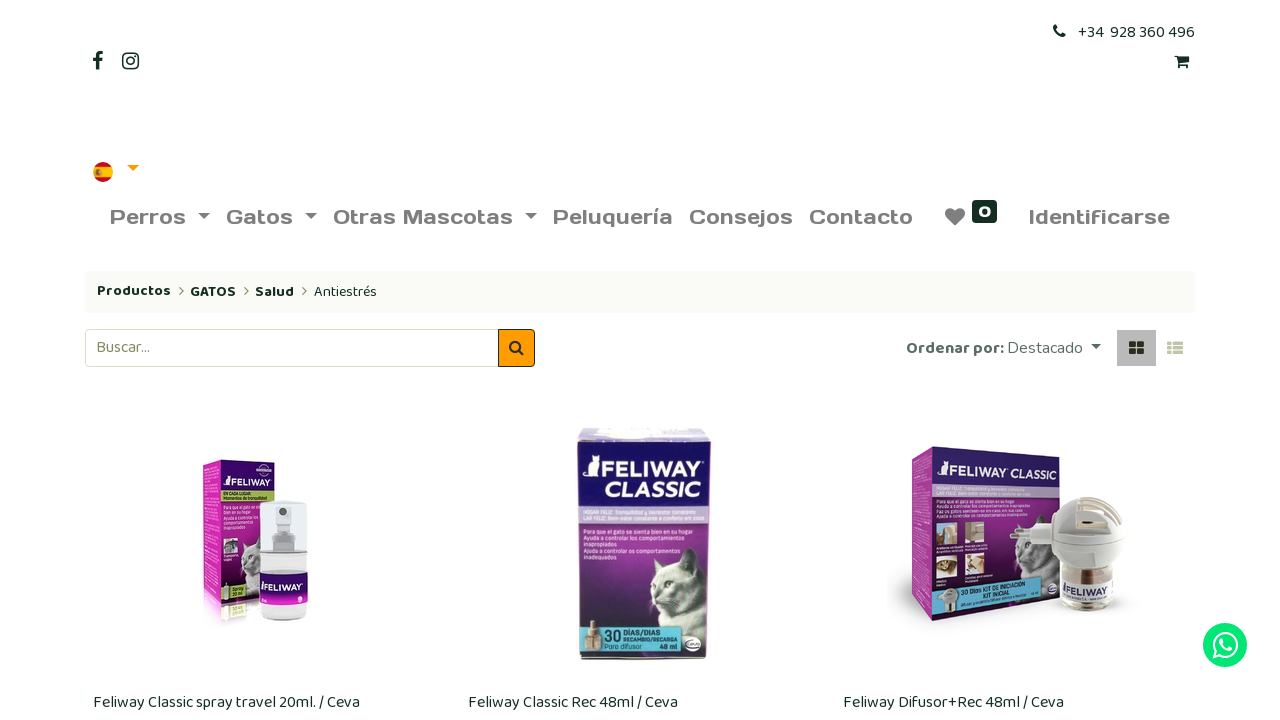

--- FILE ---
content_type: text/html; charset=utf-8
request_url: https://www.animalpark.es/shop/category/gatos-salud-antiestres-182
body_size: 15910
content:
<!DOCTYPE html>
        <html lang="es-ES" data-website-id="1" data-main-object="product.public.category(182,)" data-oe-company-name="Sheilla Ramos Peraira" data-add2cart-redirect="1">
    <head>
                <meta charset="utf-8"/>
                <meta http-equiv="X-UA-Compatible" content="IE=edge,chrome=1"/>
            <meta name="viewport" content="width=device-width, initial-scale=1, user-scalable=no"/>
            <meta name="viewport" content="width=device-width, initial-scale=1"/>
        <meta name="generator" content="Odoo"/>
                        <meta property="og:type" content="website"/>
                        <meta property="og:title" content="Antiestrés | Animal Park"/>
                        <meta property="og:site_name" content="Animal Park"/>
                        <meta property="og:url" content="https://www.animalpark.es/shop/category/gatos-salud-antiestres-182"/>
                        <meta property="og:image" content="https://www.animalpark.es/web/image/website/1/social_default_image?unique=2e856d6"/>
                    <meta name="twitter:card" content="summary_large_image"/>
                    <meta name="twitter:title" content="Antiestrés | Animal Park"/>
                    <meta name="twitter:image" content="https://www.animalpark.es/web/image/website/1/social_default_image/300x300?unique=2e856d6"/>
        <link rel="canonical" href="https://animalpark.es/shop/category/gatos-salud-antiestres-182"/>
        <link rel="preconnect" href="https://fonts.gstatic.com/" crossorigin=""/>
                <title> Tienda | Animal Park </title>
                <link type="image/x-icon" rel="shortcut icon" href="/web/image/website/1/favicon?unique=2e856d6"/>
            <link rel="preload" href="/web/static/lib/fontawesome/fonts/fontawesome-webfont.woff2?v=4.7.0" as="font" crossorigin=""/>
            <link type="text/css" rel="stylesheet" href="/web/assets/59963-81ad261/1/web.assets_common.min.css" data-asset-bundle="web.assets_common" data-asset-version="81ad261"/>
            <link type="text/css" rel="stylesheet" href="https://checkoutshopper-live.adyen.com/checkoutshopper/sdk/4.7.3/adyen.css"/>
        <link type="text/css" rel="stylesheet" href="/web/assets/59835-e1a678d/1/web.assets_frontend.min.css" data-asset-bundle="web.assets_frontend" data-asset-version="e1a678d"/>
                <script id="web.layout.odooscript" type="text/javascript">
                    var odoo = {
                        csrf_token: "98d6ac428370d2624e74676880e0a4470f743bc9o1801485699",
                        debug: "",
                    };
                </script>
            <script type="text/javascript">
                odoo.__session_info__ = {"is_admin": false, "is_system": false, "is_website_user": true, "user_id": false, "is_frontend": true, "profile_session": null, "profile_collectors": null, "profile_params": null, "show_effect": "True", "translationURL": "/website/translations", "cache_hashes": {"translations": "a62e9522a2d938c294fdd75bc056255333187a0b"}, "lang_url_code": "es", "geoip_country_code": null};
                if (!/(^|;\s)tz=/.test(document.cookie)) {
                    const userTZ = Intl.DateTimeFormat().resolvedOptions().timeZone;
                    document.cookie = `tz=${userTZ}; path=/`;
                }
            </script>
            <script defer="defer" type="text/javascript" src="/web/assets/28183-796b097/1/web.assets_common_minimal.min.js" data-asset-bundle="web.assets_common_minimal" data-asset-version="796b097"></script>
            <script defer="defer" type="text/javascript" src="/web/assets/28184-bda3c34/1/web.assets_frontend_minimal.min.js" data-asset-bundle="web.assets_frontend_minimal" data-asset-version="bda3c34"></script>
            <script defer="defer" type="text/javascript" data-src="/web/assets/53108-da264bb/1/web.assets_common_lazy.min.js" data-asset-bundle="web.assets_common_lazy" data-asset-version="da264bb"></script>
            <script type="text/javascript" data-src="https://checkoutshopper-live.adyen.com/checkoutshopper/sdk/4.7.3/adyen.js" defer="defer"></script>
        <script defer="defer" type="text/javascript" data-src="/web/assets/59836-0cd9226/1/web.assets_frontend_lazy.min.js" data-asset-bundle="web.assets_frontend_lazy" data-asset-version="0cd9226"></script>
    </head>
            <body class="">
        <div id="wrapwrap" class="   ">
    <header id="top" data-anchor="true" data-name="Header" class="  o_header_standard">
    <nav data-name="Navbar" class="navbar navbar-expand-lg navbar-light o_colored_level o_cc flex-lg-column shadow-sm py-0">
            <div id="top_menu_container" class="container align-items-center flex-lg-column flex-wrap">
                <div class="d-flex flex-lg-row justify-content-between w-100 align-items-center flex-wrap flex-lg-nowrap">
                    <div class="o_header_centered_logo">
                        <div class="oe_structure oe_structure_solo" id="oe_structure_header_vertical_1">
      <section class="s_text_block o_colored_level" data-snippet="s_text_block" data-name="Text" style="background-image: none;">
        <div class="container">
          <div class="s_share no_icon_color" data-snippet="s_share" data-name="Social Media" data-original-title="" title="" aria-describedby="tooltip539323">
            <h6 class="s_share_title d-none">Síganos</h6>
            <a href="/website/social/facebook" class="s_share_facebook" target="_blank">
              <i class="fa fa-facebook m-1"></i>
            </a>
            <a href="/website/social/instagram" class="s_share_instagram" target="_blank" data-original-title="" title="">
              <i class="fa fa-instagram m-1" data-original-title="" title="" aria-describedby="tooltip484561"></i>
            </a>
          </div>
        </div>
      </section>
    </div>
  </div>
    <a href="/" class="navbar-brand logo m-0">
            <span role="img" aria-label="Logo of Animal Park" title="Animal Park"><img src="/web/image/website/1/logo/Animal%20Park?unique=2e856d6" class="img img-fluid" alt="Animal Park" loading="lazy"/></span>
        </a>
                    <div class="o_header_centered_logo text-right">
                        <div class="oe_structure oe_structure_solo" id="oe_structure_header_vertical_2">
      <section class="s_text_block o_colored_level" data-snippet="s_text_block" data-name="Text" style="background-image: none;">
        <div class="container">
          <small><i class="fa fa-1x fa-fw fa-phone mr-2"></i>+34&nbsp;&nbsp;928 360 496<br/><a href="https://animalpark.es/shop/cart" data-original-title="" title=""><i class="fa fa-shopping-cart"></i>
      &nbsp;</a><br/><br/></small>
        </div>
      </section>
    </div>
  </div>
    <div class="oe_structure oe_structure_solo ml-1 d-block d-lg-none ml-auto mr-4">
    </div>
  <button type="button" data-toggle="collapse" data-target="#top_menu_collapse" class="navbar-toggler my-3">
    <span class="navbar-toggler-icon o_not_editable"></span>
  </button>
                </div>
                <div class="d-lg-flex flex-lg-row align-items-center w-100">
                    <div id="top_menu_collapse" class="collapse navbar-collapse flex-wrap">
                        <div class="oe_structure oe_structure_solo w-100" id="oe_structure_header_vertical_3">
      <section class="s_text_block o_colored_level pt32" data-snippet="s_text_block" data-name="Text" style="background-image: none;">
        <div class="o_container_small">
        </div>
      </section>
    </div>
        <div class="js_language_selector d-none d-lg-block dropdown">
            <button type="button" data-toggle="dropdown" aria-haspopup="true" aria-expanded="true" class="btn btn-sm btn-outline-secondary border-0 dropdown-toggle px-2">
    <img class="o_lang_flag" src="/base/static/img/country_flags/es.png?height=25" loading="lazy"/>
            </button>
            <div role="menu" class="dropdown-menu ">
                    <a href="/en_GB/shop/category/gatos-salud-antiestres-182" class="dropdown-item js_change_lang " data-url_code="en_GB">
    <img class="o_lang_flag" src="/base/static/img/country_flags/gb.png?height=25" loading="lazy"/>
                    </a>
                    <a href="/shop/category/gatos-salud-antiestres-182" class="dropdown-item js_change_lang active" data-url_code="es">
    <img class="o_lang_flag" src="/base/static/img/country_flags/es.png?height=25" loading="lazy"/>
                    </a>
            </div>
        </div>
    <ul id="top_menu" role="menu" class="nav navbar-nav o_menu_loading mx-auto order-first order-lg-12">
    <li class="nav-item dropdown  position-static">
        <a data-toggle="dropdown" href="#" class="nav-link dropdown-toggle o_mega_menu_toggle">
            <span>Perros</span>
        </a>
        <div data-name="Mega Menu" class="dropdown-menu o_mega_menu o_no_parent_editor dropdown-menu-left"><section class="s_mega_menu_odoo_menu pt16 o_colored_level o_cc o_cc1" style="background-image: none;">
        <div class="container">
            <div class="row" data-original-title="" title="" aria-describedby="tooltip687853">
                <div class="col-md-6 col-lg pt16 pb24 o_colored_level" data-original-title="" title="" aria-describedby="tooltip168208">
                    <h4 class="text-uppercase h5 font-weight-bold mt-0" data-original-title="" title="" aria-describedby="tooltip394300"><a href="/shop/category/perros-alimentacion-29?order=name+asc" data-original-title="" title="">alimentación</a></h4>
                    <div class="s_hr text-left pt4 pb16 text-o-color-1" data-name="Separator">
                        <hr class="w-100 mx-auto" style="border-top-width: 2px; border-top-style: solid; border-top-color: rgb(255, 156, 0) !important;">
                    </div>
                    <nav class="nav flex-column">
                        <a href="https://animalpark.es/shop/category/perros-alimentacion-pienso-33" class="nav-link px-0" data-name="Menu Item" data-original-title="" title="">Pienso</a>
                        <a href="/shop?order=name+asc&amp;category=30" class="nav-link px-0" data-name="Menu Item" data-original-title="" title="">Comida húmeda</a>
                        <a href="/shop?order=name+asc&amp;category=31" class="nav-link px-0" data-name="Menu Item" data-original-title="" title="">Dieta BARF</a><a href="/shop?order=create_date+desc&amp;category=34" class="nav-link px-0" data-name="Menu Item" data-original-title="" title="">Huesos y Snacks</a>
                    </nav>
                </div><div class="col-md-6 col-lg pt16 pb24 o_colored_level" data-original-title="" title="" aria-describedby="tooltip869218">
                    <h4 class="text-uppercase h5 font-weight-bold mt-0" data-original-title="" title="" aria-describedby="tooltip394300"><a href="/shop?order=create_date+desc&amp;category=20" data-original-title="" title="">ACCESORIOS</a></h4>
                    <div class="s_hr text-left pt4 pb16 text-o-color-1" data-name="Separator">
                        <hr class="w-100 mx-auto" style="border-top-width: 2px; border-top-style: solid; border-top-color: rgb(255, 156, 0) !important;">
                    </div>
                    <nav class="nav flex-column">
                        <a href="https://animalpark.es/shop/category/perros-accesorios-juguetes-25" class="nav-link px-0" data-name="Menu Item" data-original-title="" title="">Juguetes</a><a href="https://animalpark.es/shop/category/perros-accesorios-paseo-24" class="nav-link px-0" data-name="Menu Item" data-original-title="" title="">Paseo</a><a href="https://animalpark.es/shop/category/perros-accesorios-camas-y-colchonetas-21" class="nav-link px-0" data-name="Menu Item" data-original-title="" title="">Camas y colchonetas</a>
                        <a href="/shop/category/perros-accesorios-comederos-y-bebederos-23" class="nav-link px-0" data-name="Menu Item" data-original-title="" title="">Comederos y bebederos</a><a href="/shop/category/perros-accesorios-educacion-y-adiestramiento-80" class="nav-link px-0" data-name="Menu Item" data-original-title="" title="">Educación y adiestramiento</a><a href="/shop/category/perros-accesorios-transporte-viaje-y-seguridad-28" class="nav-link px-0" data-name="Menu Item" data-original-title="" title="">Transporte, viaje y seguridad</a><a href="/shop/category/perros-accesorios-casetas-jaulas-y-hogar-22" class="nav-link px-0" data-name="Menu Item" data-original-title="" title="">Hogar</a>
                        <a href="/shop/category/perros-accesorios-ropa-y-complementos-27" class="nav-link px-0" data-name="Menu Item" data-original-title="" title="">Ropa y complementos</a>
                    </nav>
                </div>
                <div class="col-md-6 col-lg pt16 pb24 o_colored_level" data-original-title="" title="" aria-describedby="tooltip969064">
                    <h4 class="text-uppercase h5 font-weight-bold mt-0" data-original-title="" title="" aria-describedby="tooltip874324"><a href="/shop/category/perros-salud-40" data-original-title="" title="">SALUD</a></h4>
                    <div class="s_hr text-left pt4 pb16 text-o-color-2" data-name="Separator">
                        <hr class="w-100 mx-auto" style="border-top-width: 2px; border-top-style: solid;">
                    </div>
                    <nav class="nav flex-column">
                        <a href="/shop/category/perros-salud-antiparasitarios-42" class="nav-link px-0" data-name="Menu Item" data-original-title="" title="">Antiparasitarios</a>
                        <a href="/shop/category/perros-salud-antiestres-41" class="nav-link px-0" data-name="Menu Item" data-original-title="" title="">Antiestrés</a>
                        <a href="/shop/category/perros-salud-dientes-43" class="nav-link px-0" data-name="Menu Item" data-original-title="" title="">Dientes</a>
                        <a href="/shop/category/perros-salud-ojos-y-oidos-44" class="nav-link px-0" data-name="Menu Item" data-original-title="" title="">Ojos y oídos</a>
                        <a href="/shop/category/perros-salud-pelo-y-piel-45" class="nav-link px-0" data-name="Menu Item" data-original-title="" title="">Pelo y Piel</a><a href="/shop/category/perros-salud-suplementos-y-vitaminas-46" class="nav-link px-0" data-name="Menu Item" data-original-title="" title="">Suplementos y vitaminas</a>
                    </nav>
                </div>
                <div class="col-md-6 col-lg pt16 pb24 o_colored_level" data-original-title="" title="" aria-describedby="tooltip836403">
                    <h4 class="text-uppercase h5 font-weight-bold mt-0" data-original-title="" title="" aria-describedby="tooltip559726"><a href="/shop/category/perros-higiene-35">HIGIENE</a></h4>
                    <div class="s_hr text-left pt4 pb16 text-o-color-5" data-name="Separator">
                        <hr class="w-100 mx-auto" style="border-top-width: 2px; border-top-style: solid; border-top-color: rgb(255, 156, 0) !important;">
                    </div>
                    <nav class="nav flex-column">
                        <a href="https://animalpark.es/shop/category/perros-higiene-champus-y-cosmetica-37" class="nav-link px-0" data-name="Menu Item" data-original-title="" title="">Champús y cosmética</a>
                        <a href="https://animalpark.es/shop/category/perros-higiene-empapadores-panales-y-toallitas-38" class="nav-link px-0" data-name="Menu Item" data-original-title="" title="">Empapadores, pañales y toallitas</a>
                        <a href="https://animalpark.es/shop/category/perros-higiene-peines-cardas-y-utillajes-peluqueria-39" class="nav-link px-0" data-name="Menu Item" data-original-title="" title="">Peines, cardas y complementos</a>
                    </nav>
                </div>
            </div>
        </div>
        <div class="container-fluid border-top s_mega_menu_odoo_menu_footer">
            <div class="row">
                <div class="col-12 pt8 pb8 o_colored_level">
                    <nav class="nav justify-content-center"><br><br><br><br>
                        <a href="#" class="mx-3 my-2 text-o-color-5" style="font-size: 12px;" data-original-title="" title="" target="_blank"><i class="fa fa-fw fa-2x fa-instagram" data-original-title="" title="" aria-describedby="tooltip555693"></i></a>
                        <a href="#" class="mx-3 my-2 text-o-color-5" style="font-size: 12px;" data-original-title="" title="" target="_blank"><i class="fa fa-fw fa-2x fa-facebook" data-original-title="" title="" aria-describedby="tooltip843804"></i></a>
                    </nav>
                </div>
            </div>
        </div>
    </section></div>
    </li>
    <li class="nav-item dropdown  position-static">
        <a data-toggle="dropdown" href="#" class="nav-link dropdown-toggle o_mega_menu_toggle">
            <span>Gatos</span>
        </a>
        <div data-name="Mega Menu" class="dropdown-menu o_mega_menu o_no_parent_editor dropdown-menu-left"><section class="s_mega_menu_odoo_menu pt16 o_colored_level o_cc o_cc1" style="background-image: none;" data-original-title="" title="" aria-describedby="tooltip108140">
        <div class="container-fluid">
            <div class="row">
                <div class="col-md-6 col-lg pt16 pb24 o_colored_level" data-original-title="" title="" aria-describedby="tooltip177663">
                    <h4 class="text-uppercase h5 font-weight-bold mt-0" data-original-title="" title="" aria-describedby="tooltip563385"><a href="/shop/category/gatos-alimentacion-98">alimentación</a></h4>
                    <div class="s_hr text-left pt4 pb16 text-o-color-1" data-name="Separator">
                        <hr class="w-100 mx-auto" style="border-top-width: 2px; border-top-style: solid; border-top-color: rgb(255, 156, 0) !important;">​</div>
                    <nav class="nav flex-column">
                        <a href="/shop/category/gatos-alimentacion-pienso-153" class="nav-link px-0" data-name="Menu Item" data-original-title="" title="">Pienso</a>
                        <a href="/shop/category/gatos-alimentacion-comida-humeda-99" class="nav-link px-0" data-name="Menu Item" data-original-title="" title="">Comida húmeda</a>
                        <a href="/shop/category/gatos-alimentacion-dieta-barf-132" class="nav-link px-0" data-name="Menu Item" data-original-title="" title="">Dieta Barf</a><a href="/shop/category/gatos-alimentacion-snacks-171" class="nav-link px-0" data-name="Menu Item" data-original-title="" title="">Snacks</a><a href="/shop/category/gatos-alimentacion-hierbas-y-maltas-170" class="nav-link px-0" data-name="Menu Item" data-original-title="" title="">Hierbas y maltas</a>
                    </nav>
                </div><div class="col-md-6 col-lg pt16 pb24 o_colored_level" data-original-title="" title="" aria-describedby="tooltip178928">
                    <h4 class="text-uppercase h5 font-weight-bold mt-0" data-original-title="" title="" aria-describedby="tooltip563385"><a href="/shop/category/gatos-accesorios-89">ACCESORIOS</a></h4>
                    <div class="s_hr text-left pt4 pb16 text-o-color-1" data-name="Separator"><font class="text-o-color-2">​</font><hr class="w-100 mx-auto" style="border-top-width: 2px; border-top-style: solid; border-top-color: rgb(255, 156, 0) !important;"><font class="text-o-color-2">​</font></div>
                    <nav class="nav flex-column">
                        <a href="/shop/category/gatos-accesorios-camas-y-colchonetas-90" class="nav-link px-0" data-name="Menu Item" data-original-title="" title="">Camas</a>
                        <a href="/shop/category/gatos-accesorios-comederos-y-bebederos-92" class="nav-link px-0" data-name="Menu Item" data-original-title="" title="">Comederos y bebederos</a>
                        <a href="/shop?order=create_date+desc&amp;category=93" class="nav-link px-0" data-name="Menu Item" data-original-title="" title="">Fuentes</a><a href="/shop/category/gatos-accesorios-juguetes-95" class="nav-link px-0" data-name="Menu Item" data-original-title="" title="">Juguetes</a><a href="/shop/category/gatos-accesorios-collares-y-arneses-91" class="nav-link px-0" data-name="Menu Item" data-original-title="" title="">Collares y arneses</a><a href="/shop/category/gatos-accesorios-rascadores-96" class="nav-link px-0" data-name="Menu Item" data-original-title="" title="">Rascadores</a><a href="/shop/category/gatos-accesorios-hogar-y-ropa-94" class="nav-link px-0" data-name="Menu Item" data-original-title="" title="">Hogar y ropa</a><a href="/shop/category/gatos-accesorios-transporte-y-viaje-97" class="nav-link px-0" data-name="Menu Item" data-original-title="" title="">Transporte y viaje</a>
                    </nav>
                </div>
                <div class="col-md-6 col-lg pt16 pb24 o_colored_level" data-original-title="" title="" aria-describedby="tooltip985540">
                    <h4 class="text-uppercase h5 font-weight-bold mt-0"><a href="/shop/category/gatos-salud-181">SALUD</a></h4>
                    <div class="s_hr text-left pt4 pb16 text-o-color-5" data-name="Separator"><font class="text-o-color-2">​</font>​<font class="text-o-color-2"></font>​<font class="text-o-color-2"></font><hr class="w-100 mx-auto" style="border-top-width: 2px; border-top-style: solid; border-top-color: rgb(255, 156, 0) !important;">
                    </div>
                    <nav class="nav flex-column">
                        <a href="/shop/category/gatos-salud-antiestres-182" class="nav-link px-0" data-name="Menu Item" data-original-title="" title="">Antiestrés</a>
                        <a href="/shop/category/gatos-salud-antiparasitarios-183" class="nav-link px-0" data-name="Menu Item" data-original-title="" title="">Antiparasitarios</a>
                        <a href="/shop/category/gatos-salud-dientes-184" class="nav-link px-0" data-name="Menu Item" data-original-title="" title="">Dientes</a>
                        <a href="/shop/category/gatos-salud-ojos-y-oidos-185" class="nav-link px-0" data-name="Menu Item" data-original-title="" title="">Ojos y Oídos</a><a href="/shop/category/gatos-salud-pelo-y-piel-186" class="nav-link px-0" data-name="Menu Item" data-original-title="" title="">Pelo y piel</a><a href="/shop/category/gatos-salud-suplementos-y-vitaminas-187" class="nav-link px-0" data-name="Menu Item" data-original-title="" title="">Suplementos y vitaminas</a>
                    </nav>
                </div><div class="col-md-6 col-lg pt16 pb24 o_colored_level" data-original-title="" title="" aria-describedby="tooltip423339">
                    <h4 class="text-uppercase h5 font-weight-bold mt-0"><a href="/shop/category/gatos-higiene-176">HIGIENE</a></h4>
                    <div class="s_hr text-left pt4 pb16 text-o-color-2" data-name="Separator">
                        <hr class="w-100 mx-auto" style="border-top-width: 2px; border-top-style: solid;">
                    </div>
                    <nav class="nav flex-column">
                        <a href="/shop/category/gatos-higiene-arenas-y-lechos-higienicos-177" class="nav-link px-0" data-name="Menu Item" data-original-title="" title="">Arenas</a>
                        <a href="/shop/category/gatos-higiene-aseos-y-bandejas-178" class="nav-link px-0" data-name="Menu Item" data-original-title="" title="">Aseos y bandejas</a>
                        <a href="/shop/category/gatos-higiene-champus-y-cosmetica-179" class="nav-link px-0" data-name="Menu Item" data-original-title="" title="">Champú y cosmética</a>
                        <a href="/shop/category/gatos-higiene-peines-cardas-y-utillaje-peluqueria-180" class="nav-link px-0" data-name="Menu Item" data-original-title="" title="">Peines y cardas</a>
                    </nav>
                </div>
            </div>
        </div>
        <div class="container-fluid border-top s_mega_menu_odoo_menu_footer">
            <div class="row">
                <div class="col-12 pt8 pb8 o_colored_level" data-original-title="" title="" aria-describedby="tooltip510130">
                    <nav class="nav justify-content-center" data-original-title="" title="" aria-describedby="tooltip47650"><div class="s_hr text-left pt32 pb32" data-snippet="s_hr" data-name="Separator">
        <hr class="w-100 mx-auto" style="border-top-width: 1px; border-top-style: solid;">
    </div><br><br>
                        <a href="#" class="mx-3 my-2 text-o-color-5" style="font-size: 12px;"></a>
                        <a href="https://www.instagram.com/animalpark_canarias/" class="mx-3 my-2 text-o-color-5" style="font-size: 12px;" data-original-title="" title="" target="_blank"><i class="fa fa-fw fa-instagram fa-2x" data-original-title="" title="" aria-describedby="tooltip768456"></i></a>
                        <a href="https://www.facebook.com/animalparkcanarias/" class="mx-3 my-2 text-o-color-5" style="font-size: 12px;" data-original-title="" title="" target="_blank"><i class="fa fa-fw fa-2x fa-facebook" data-original-title="" title="" aria-describedby="tooltip747647"></i></a>
                    </nav>
                </div>
            </div>
        </div>
    </section></div>
    </li>
    <li class="nav-item dropdown  position-static">
        <a data-toggle="dropdown" href="#" class="nav-link dropdown-toggle o_mega_menu_toggle">
            <span>Otras Mascotas</span>
        </a>
        <div data-name="Mega Menu" class="dropdown-menu o_mega_menu o_no_parent_editor dropdown-menu-left"><section class="s_mega_menu_odoo_menu pt16 o_colored_level o_cc o_cc1" style="background-image: none;">
        <div class="container">
            <div class="row">
                <div class="col-md-6 col-lg pt16 pb24 o_colored_level" data-original-title="" title="" aria-describedby="tooltip314982">
                    <h4 class="text-uppercase h5 font-weight-bold mt-0" data-original-title="" title="" aria-describedby="tooltip21567"><a href="/shop/category/conejos-y-roedores-189">conejos y roedores</a></h4>
                    <div class="s_hr text-left pt4 pb16 text-o-color-1" data-name="Separator">
                        <hr class="w-100 mx-auto" style="border-top-width: 2px; border-top-style: solid; border-top-color: rgb(255, 156, 0) !important;">
                    </div>
                    <nav class="nav flex-column">
                        <a href="https://www.animalpark.es/shop?order=name+asc&amp;category=195" class="nav-link px-0" data-name="Menu Item" data-original-title="" title="">Alimentación</a>
                        <a href="https://www.animalpark.es/shop/category/conejos-y-roedores-accesorios-190?order=name+asc" class="nav-link px-0" data-name="Menu Item" data-original-title="" title="">Accesorios</a>
                        <a href="https://www.animalpark.es/shop/category/conejos-y-roedores-salud-202?order=name+asc" class="nav-link px-0" data-name="Menu Item" data-original-title="" title="">Salud</a><a href="https://www.animalpark.es/shop/category/conejos-y-roedores-higiene-199?order=name+asc" class="nav-link px-0" data-name="Menu Item" data-original-title="" title="">Higiene</a>
                    </nav>
                </div>
                <div class="col-md-6 col-lg pt16 pb24 o_colored_level">
                    <h4 class="text-uppercase h5 font-weight-bold mt-0" data-original-title="" title="" aria-describedby="tooltip670258"><a href="/shop/category/pajaros-204">pájaros</a></h4>
                    <div class="s_hr text-left pt4 pb16 text-o-color-2" data-name="Separator">
                        <hr class="w-100 mx-auto" style="border-top-width: 2px; border-top-style: solid;">
                    </div>
                    <nav class="nav flex-column">
                        <a href="https://www.animalpark.es/shop/category/pajaros-alimentacion-210?order=name+asc" class="nav-link px-0" data-name="Menu Item" data-original-title="" title="">Alimentación</a>
                        <a href="https://www.animalpark.es/shop/category/pajaros-accesorios-205?order=name+asc" class="nav-link px-0" data-name="Menu Item" data-original-title="" title="">Accesorios</a>
                        <a href="https://www.animalpark.es/shop/category/pajaros-accesorios-205?order=name+asc" class="nav-link px-0" data-name="Menu Item" data-original-title="" title="">Salud</a>
                        <a href="https://www.animalpark.es/shop/category/pajaros-higiene-213?order=name+asc" class="nav-link px-0" data-name="Menu Item" data-original-title="" title="">Higiene</a>
                    </nav>
                </div>
                <div class="col-md-6 col-lg pt16 pb24 o_colored_level" data-original-title="" title="" aria-describedby="tooltip920785">
                    <h4 class="text-uppercase h5 font-weight-bold mt-0" data-original-title="" title="" aria-describedby="tooltip555100"><a href="/shop/category/peces-y-tortugas-agua-217">peces y tortugas de agua</a></h4>
                    <div class="s_hr text-left pt4 pb16 text-o-color-5" data-name="Separator">
                        <hr class="w-100 mx-auto" style="border-top-width: 2px; border-top-style: solid; border-top-color: rgb(255, 156, 0) !important;">
                    </div>
                    <nav class="nav flex-column">
                        <a href="https://www.animalpark.es/shop/category/peces-y-tortugas-agua-alimentacion-227?order=name+asc" class="nav-link px-0" data-name="Menu Item" data-original-title="" title="">Alimentación</a><a href="https://www.animalpark.es/shop/category/peces-y-tortugas-agua-acuarios-220?order=name+asc" class="nav-link px-0" data-name="Menu Item" data-original-title="" title="">Acuarios</a>
                        <a href="https://www.animalpark.es/shop/category/peces-y-tortugas-agua-tortugueras-221?order=name+asc" class="nav-link px-0" data-name="Menu Item" data-original-title="" title="">Tortugueras</a>
                        <a href="https://www.animalpark.es/shop/category/peces-y-tortugas-agua-filtros-bombas-y-recambios-223?order=name+asc" class="nav-link px-0" data-name="Menu Item" data-original-title="" title="">Filtros, bombas y recambios</a>
                        <a href="https://www.animalpark.es/shop/category/peces-y-tortugas-agua-temperatura-225?order=name+asc" class="nav-link px-0" data-name="Menu Item" data-original-title="" title="">Temperatura</a><a href="https://www.animalpark.es/shop/category/peces-y-tortugas-agua-iluminacion-224?order=name+asc" class="nav-link px-0" data-name="Menu Item" data-original-title="" title="">Iluminación</a><a href="https://www.animalpark.es/shop/category/peces-y-tortugas-agua-decoracion-y-gravas-222?order=name+asc" class="nav-link px-0" data-name="Menu Item" data-original-title="" title="">Decoración y gravas</a><a href="https://www.animalpark.es/shop/category/peces-y-tortugas-agua-mantenimiento-del-agua-230?order=name+asc" class="nav-link px-0" data-name="Menu Item" data-original-title="" title="">Mantenimiento agua</a><a href="https://www.animalpark.es/shop/category/peces-y-tortugas-agua-salud-233?order=name+asc" class="nav-link px-0" data-name="Menu Item" data-original-title="" title="">Salud</a>
                    </nav>
                </div>
            </div>
        </div>
        <div class="container-fluid border-top s_mega_menu_odoo_menu_footer">
            <div class="row">
                <div class="col-12 pt8 pb8 o_colored_level">
                    <nav class="nav justify-content-center"><br><br><br><br>
                        <a href="https://www.instagram.com/animalpark_canarias/" class="mx-3 my-2 text-o-color-5" style="font-size: 12px;" data-original-title="" title="" target="_blank"><i class="fa fa-fw fa-2x fa-instagram" data-original-title="" title="" aria-describedby="tooltip59074"></i></a>
                        <a href="https://www.facebook.com/animalparkcanarias/" class="mx-3 my-2 text-o-color-5" style="font-size: 12px;" data-original-title="" title="" target="_blank"><i class="fa fa-fw fa-2x fa-facebook" data-original-title="" title="" aria-describedby="tooltip115092"></i></a>
                    </nav>
                </div>
            </div>
        </div>
    </section></div>
    </li>
    <li role="presentation" class="nav-item">
        <a role="menuitem" href="/peluqueria" class="nav-link ">
            <span>Peluquería</span>
        </a>
    </li>
    <li role="presentation" class="nav-item">
        <a role="menuitem" href="/blog/1" class="nav-link ">
            <span>Consejos</span>
        </a>
    </li>
    <li role="presentation" class="nav-item">
        <a role="menuitem" href="/contacto" class="nav-link ">
            <span>Contacto</span>
        </a>
    </li>
  <li class="nav-item ml-lg-3 divider d-none"></li>
  <li class="o_wsale_my_cart align-self-md-start d-none nav-item ml-lg-3">
    <a href="/shop/cart" class="nav-link">
      <i class="fa fa-shopping-cart"></i>
      <sup class="my_cart_quantity badge badge-primary" data-order-id="">0</sup>
    </a>
  </li>
        <li class="o_wsale_my_wish  nav-item ml-lg-3">
            <a href="/shop/wishlist" class="nav-link">
                <i class="fa fa-1x fa-heart"></i>
                <sup class="my_wish_quantity o_animate_blink badge badge-primary">0</sup>
            </a>
        </li>
            <li class="nav-item ml-lg-3 o_no_autohide_item">
                <a href="/web/login" class="nav-link">Identificarse</a>
            </li>
    </ul>
        <div class="js_language_selector d-block d-lg-none mb-2 dropdown">
            <button type="button" data-toggle="dropdown" aria-haspopup="true" aria-expanded="true" class="btn btn-sm btn-outline-secondary border-0 dropdown-toggle ">
    <img class="o_lang_flag" src="/base/static/img/country_flags/es.png?height=25" loading="lazy"/>
            </button>
            <div role="menu" class="dropdown-menu dropdown-menu-right position-static float-none">
                    <a href="/en_GB/shop/category/gatos-salud-antiestres-182" class="dropdown-item js_change_lang " data-url_code="en_GB">
    <img class="o_lang_flag" src="/base/static/img/country_flags/gb.png?height=25" loading="lazy"/>
                    </a>
                    <a href="/shop/category/gatos-salud-antiestres-182" class="dropdown-item js_change_lang active" data-url_code="es">
    <img class="o_lang_flag" src="/base/static/img/country_flags/es.png?height=25" loading="lazy"/>
                    </a>
            </div>
        </div>
    <div class="oe_structure oe_structure_solo d-none d-lg-block order-lg-last">
    </div>
                    </div>
                </div>
            </div>
    </nav>
    </header>
                <main>
            <div id="wrap" class="js_sale">
                <div class="oe_structure oe_empty oe_structure_not_nearest" id="oe_structure_website_sale_products_1">
    </div>
  <div class="container oe_website_sale pt-2">
                    <div class="row o_wsale_products_main_row">
                        <div id="products_grid" class="col ">
        <ol class="breadcrumb w-100">
            <li class="breadcrumb-item">
                <a href="/shop">Productos</a>
            </li>
                <li class="breadcrumb-item">
                    <a href="/shop/category/gatos-14">GATOS</a>
                </li>
                <li class="breadcrumb-item">
                    <a href="/shop/category/gatos-salud-181">Salud</a>
                </li>
                <li class="breadcrumb-item">
                    <span class="d-inline-block">Antiestrés</span>
                </li>
        </ol>
                            <div class="products_header form-inline flex-md-nowrap justify-content-end mb-4">
    <form method="get" class="o_searchbar_form o_wait_lazy_js s_searchbar_input o_wsale_products_searchbar_form w-100 w-md-auto mr-auto mb-2" action="/shop/category/gatos-salud-antiestres-182?category=182" data-snippet="s_searchbar_input">
            <div role="search" class="input-group  ">
        <input type="search" name="search" class="search-query form-control oe_search_box None" placeholder="Buscar…" value="" data-search-type="products" data-limit="5" data-display-image="true" data-display-description="true" data-display-extra-link="true" data-display-detail="true" data-order-by="name asc"/>
        <div class="input-group-append">
            <button type="submit" aria-label="Búsqueda" title="Búsqueda" class="btn oe_search_button btn-primary"><i class="fa fa-search"></i></button>
        </div>
    </div>
            <input name="order" type="hidden" class="o_search_order_by" value="name asc"/>
        </form>
        <div class="o_pricelist_dropdown dropdown d-none ml-3 mb-2">
            <a role="button" href="#" class="dropdown-toggle btn btn-light border-0 px-0 text-muted align-baseline" data-toggle="dropdown">
                Tarifa pública
            </a>
            <div class="dropdown-menu" role="menu">
                    <a role="menuitem" class="dropdown-item" href="/shop/change_pricelist/1">
                        <span class="switcher_pricelist" data-pl_id="1">Tarifa pública</span>
                    </a>
            </div>
        </div>
    <div class="o_sortby_dropdown dropdown dropdown_sorty_by ml-3 pb-2">
      <span class="d-none d-lg-inline font-weight-bold text-muted">Ordenar por:</span>
      <a role="button" href="#" class="dropdown-toggle btn btn-light border-0 px-0 text-muted align-baseline" data-toggle="dropdown">
        <span class="d-none d-lg-inline">
                            Destacado
        </span>
        <i class="fa fa-sort-amount-asc d-lg-none">​</i>
      </a>
      <div class="dropdown-menu dropdown-menu-right" role="menu">
          <a role="menuitem" rel="noindex,nofollow" class="dropdown-item" href="/shop?order=list_price+asc&amp;category=182">
            <span>Precio - De menor a mayor</span>
          </a>
          <a role="menuitem" rel="noindex,nofollow" class="dropdown-item" href="/shop?order=list_price+desc&amp;category=182">
            <span>Precio - De mayor a menor</span>
          </a>
          <a role="menuitem" rel="noindex,nofollow" class="dropdown-item" href="/shop?order=create_date+desc&amp;category=182">
            <span>Recién llegados</span>
          </a>
          <a role="menuitem" rel="noindex,nofollow" class="dropdown-item" href="/shop?order=name+asc&amp;category=182">
            <span>Nombre</span>
          </a>
      </div>
    </div>
    <div class="btn-group btn-group-toggle ml-3 mb-2 d-none d-sm-inline-flex o_wsale_apply_layout" data-toggle="buttons">
      <label title="Cuadrícula" class="btn btn-light border-0 active fa fa-th-large o_wsale_apply_grid">
        <input type="radio" name="wsale_products_layout" class="" checked="checked"/>
      </label>
      <label title="Lista" class="btn btn-light border-0  fa fa-th-list o_wsale_apply_list">
        <input type="radio" name="wsale_products_layout" class=""/>
      </label>
    </div>
  </div>
                            <div class="o_wsale_products_grid_table_wrapper">
                                <table class="table table-borderless m-0" data-ppg="20" data-ppr="3">
                                    <colgroup>
                                        <col/><col/><col/>
                                    </colgroup>
                                    <tbody>
                                        <tr>
                                                    <td class="oe_product">
                                                        <div class="o_wsale_product_grid_wrapper o_wsale_product_grid_wrapper_1_1">
  <form action="/shop/cart/update" method="post" class="card oe_product_cart" itemscope="itemscope" itemtype="http://schema.org/Product" data-publish="on">
    <a class="o_product_link css_editable_mode_hidden" href="/shop/feliway-classic-spray-travel-20ml-ceva-443?category=182"></a>
    <div class="card-body p-1 oe_product_image">
      <input type="hidden" name="csrf_token" class="" value="98d6ac428370d2624e74676880e0a4470f743bc9o1801485699"/>
      <a class="d-block h-100" itemprop="url" href="/shop/feliway-classic-spray-travel-20ml-ceva-443?category=182">
        <span class="d-flex h-100 justify-content-center align-items-center"><img src="/web/image/product.template/443/image_256/Feliway%20Classic%20spray%20travel%2020ml.%20-%20Ceva?unique=2838fae" itemprop="image" class="img img-fluid" alt="Feliway Classic spray travel 20ml. / Ceva" loading="lazy"/></span>
      </a>
    </div>
    <div class="card-body p-0 o_wsale_product_information">
      <div class="p-2 o_wsale_product_information_text">
        <h6 class="o_wsale_products_item_title mb-1">
          <a class="text-primary text-decoration-none" itemprop="name" href="/shop/feliway-classic-spray-travel-20ml-ceva-443?category=182" content="Feliway Classic spray travel 20ml. / Ceva">Feliway Classic spray travel 20ml. / Ceva</a>
        </h6>
        <div class="product_price mb-1" itemprop="offers" itemscope="itemscope" itemtype="http://schema.org/Offer">
          <span data-oe-type="monetary" data-oe-expression="combination_info[&#39;price&#39;]" class="h5"><span class="oe_currency_value">14,90</span> €</span>
          <del data-oe-type="monetary" data-oe-expression="combination_info[&#39;list_price&#39;]" style="white-space: nowrap;" class="text-danger ml-1 h6 d-none"><span class="oe_currency_value">14,90</span> €</del>
          <span itemprop="price" style="display:none;">14.9</span>
          <span itemprop="priceCurrency" style="display:none;">EUR</span>
        </div>
            <div class="oe_subdescription" contenteditable="false">
            </div>
      </div>
      <div class="o_wsale_product_btn pl-2">
            <input name="product_id" type="hidden" value="1721"/>
                <a href="#" role="button" class="btn btn-primary a-submit" aria-label="Carro de compras" title="Carro de compras">
                    <span class="fa fa-shopping-cart"></span>
                </a>
            <button type="button" role="button" class="btn btn-outline-primary bg-white o_add_wishlist" title="Añadir a lista de deseos" data-action="o_wishlist" data-product-template-id="443" data-product-product-id="1721"><span class="fa fa-heart" role="img" aria-label="Añadir a la lista de deseos"></span></button>
            <button type="button" role="button" class="d-none d-md-inline-block btn btn-outline-primary bg-white o_add_compare" title="Comparar" aria-label="Comparar" data-action="o_comparelist" data-product-product-id="1721"><span class="fa fa-exchange"></span></button>
        </div>
    </div>
    <span class="o_ribbon " style=""></span>
  </form>
                                                        </div>
                                                    </td>
                                                    <td class="oe_product">
                                                        <div class="o_wsale_product_grid_wrapper o_wsale_product_grid_wrapper_1_1">
  <form action="/shop/cart/update" method="post" class="card oe_product_cart" itemscope="itemscope" itemtype="http://schema.org/Product" data-publish="on">
    <a class="o_product_link css_editable_mode_hidden" href="/shop/feliway-classic-rec-48ml-ceva-440?category=182"></a>
    <div class="card-body p-1 oe_product_image">
      <input type="hidden" name="csrf_token" class="" value="98d6ac428370d2624e74676880e0a4470f743bc9o1801485699"/>
      <a class="d-block h-100" itemprop="url" href="/shop/feliway-classic-rec-48ml-ceva-440?category=182">
        <span class="d-flex h-100 justify-content-center align-items-center"><img src="/web/image/product.template/440/image_256/Feliway%20Classic%20Rec%2048ml%20-%20Ceva?unique=44e860d" itemprop="image" class="img img-fluid" alt="Feliway Classic Rec 48ml / Ceva" loading="lazy"/></span>
      </a>
    </div>
    <div class="card-body p-0 o_wsale_product_information">
      <div class="p-2 o_wsale_product_information_text">
        <h6 class="o_wsale_products_item_title mb-1">
          <a class="text-primary text-decoration-none" itemprop="name" href="/shop/feliway-classic-rec-48ml-ceva-440?category=182" content="Feliway Classic Rec 48ml / Ceva">Feliway Classic Rec 48ml / Ceva</a>
        </h6>
        <div class="product_price mb-1" itemprop="offers" itemscope="itemscope" itemtype="http://schema.org/Offer">
          <span data-oe-type="monetary" data-oe-expression="combination_info[&#39;price&#39;]" class="h5"><span class="oe_currency_value">28,45</span> €</span>
          <del data-oe-type="monetary" data-oe-expression="combination_info[&#39;list_price&#39;]" style="white-space: nowrap;" class="text-danger ml-1 h6 d-none"><span class="oe_currency_value">28,45</span> €</del>
          <span itemprop="price" style="display:none;">28.45</span>
          <span itemprop="priceCurrency" style="display:none;">EUR</span>
        </div>
            <div class="oe_subdescription" contenteditable="false">
            </div>
      </div>
      <div class="o_wsale_product_btn pl-2">
            <input name="product_id" type="hidden" value="1718"/>
                <a href="#" role="button" class="btn btn-primary a-submit" aria-label="Carro de compras" title="Carro de compras">
                    <span class="fa fa-shopping-cart"></span>
                </a>
            <button type="button" role="button" class="btn btn-outline-primary bg-white o_add_wishlist" title="Añadir a lista de deseos" data-action="o_wishlist" data-product-template-id="440" data-product-product-id="1718"><span class="fa fa-heart" role="img" aria-label="Añadir a la lista de deseos"></span></button>
            <button type="button" role="button" class="d-none d-md-inline-block btn btn-outline-primary bg-white o_add_compare" title="Comparar" aria-label="Comparar" data-action="o_comparelist" data-product-product-id="1718"><span class="fa fa-exchange"></span></button>
        </div>
    </div>
    <span class="o_ribbon " style=""></span>
  </form>
                                                        </div>
                                                    </td>
                                                    <td class="oe_product">
                                                        <div class="o_wsale_product_grid_wrapper o_wsale_product_grid_wrapper_1_1">
  <form action="/shop/cart/update" method="post" class="card oe_product_cart" itemscope="itemscope" itemtype="http://schema.org/Product" data-publish="on">
    <a class="o_product_link css_editable_mode_hidden" href="/shop/feliway-difusor-rec-48ml-ceva-439?category=182"></a>
    <div class="card-body p-1 oe_product_image">
      <input type="hidden" name="csrf_token" class="" value="98d6ac428370d2624e74676880e0a4470f743bc9o1801485699"/>
      <a class="d-block h-100" itemprop="url" href="/shop/feliway-difusor-rec-48ml-ceva-439?category=182">
        <span class="d-flex h-100 justify-content-center align-items-center"><img src="/web/image/product.template/439/image_256/Feliway%20Difusor+Rec%2048ml%20-%20Ceva?unique=0208058" itemprop="image" class="img img-fluid" alt="Feliway Difusor+Rec 48ml / Ceva" loading="lazy"/></span>
      </a>
    </div>
    <div class="card-body p-0 o_wsale_product_information">
      <div class="p-2 o_wsale_product_information_text">
        <h6 class="o_wsale_products_item_title mb-1">
          <a class="text-primary text-decoration-none" itemprop="name" href="/shop/feliway-difusor-rec-48ml-ceva-439?category=182" content="Feliway Difusor+Rec 48ml / Ceva">Feliway Difusor+Rec 48ml / Ceva</a>
        </h6>
        <div class="product_price mb-1" itemprop="offers" itemscope="itemscope" itemtype="http://schema.org/Offer">
          <span data-oe-type="monetary" data-oe-expression="combination_info[&#39;price&#39;]" class="h5"><span class="oe_currency_value">33,00</span> €</span>
          <del data-oe-type="monetary" data-oe-expression="combination_info[&#39;list_price&#39;]" style="white-space: nowrap;" class="text-danger ml-1 h6 d-none"><span class="oe_currency_value">33,00</span> €</del>
          <span itemprop="price" style="display:none;">33.0</span>
          <span itemprop="priceCurrency" style="display:none;">EUR</span>
        </div>
            <div class="oe_subdescription" contenteditable="false">
            </div>
      </div>
      <div class="o_wsale_product_btn pl-2">
            <input name="product_id" type="hidden" value="1717"/>
                <a href="#" role="button" class="btn btn-primary a-submit" aria-label="Carro de compras" title="Carro de compras">
                    <span class="fa fa-shopping-cart"></span>
                </a>
            <button type="button" role="button" class="btn btn-outline-primary bg-white o_add_wishlist" title="Añadir a lista de deseos" data-action="o_wishlist" data-product-template-id="439" data-product-product-id="1717"><span class="fa fa-heart" role="img" aria-label="Añadir a la lista de deseos"></span></button>
            <button type="button" role="button" class="d-none d-md-inline-block btn btn-outline-primary bg-white o_add_compare" title="Comparar" aria-label="Comparar" data-action="o_comparelist" data-product-product-id="1717"><span class="fa fa-exchange"></span></button>
        </div>
    </div>
    <span class="o_ribbon " style=""></span>
  </form>
                                                        </div>
                                                    </td>
                                        </tr><tr>
                                                    <td class="oe_product">
                                                        <div class="o_wsale_product_grid_wrapper o_wsale_product_grid_wrapper_1_1">
  <form action="/shop/cart/update" method="post" class="card oe_product_cart" itemscope="itemscope" itemtype="http://schema.org/Product" data-publish="on">
    <a class="o_product_link css_editable_mode_hidden" href="/shop/feliway-classic-spray-60ml-ceva-1136?category=182"></a>
    <div class="card-body p-1 oe_product_image">
      <input type="hidden" name="csrf_token" class="" value="98d6ac428370d2624e74676880e0a4470f743bc9o1801485699"/>
      <a class="d-block h-100" itemprop="url" href="/shop/feliway-classic-spray-60ml-ceva-1136?category=182">
        <span class="d-flex h-100 justify-content-center align-items-center"><img src="/web/image/product.template/1136/image_256/Feliway%20Classic%20spray%2060ml.%20-%20Ceva?unique=7dafbb9" itemprop="image" class="img img-fluid" alt="Feliway Classic spray 60ml. / Ceva" loading="lazy"/></span>
      </a>
    </div>
    <div class="card-body p-0 o_wsale_product_information">
      <div class="p-2 o_wsale_product_information_text">
        <h6 class="o_wsale_products_item_title mb-1">
          <a class="text-primary text-decoration-none" itemprop="name" href="/shop/feliway-classic-spray-60ml-ceva-1136?category=182" content="Feliway Classic spray 60ml. / Ceva">Feliway Classic spray 60ml. / Ceva</a>
        </h6>
        <div class="product_price mb-1" itemprop="offers" itemscope="itemscope" itemtype="http://schema.org/Offer">
          <span data-oe-type="monetary" data-oe-expression="combination_info[&#39;price&#39;]" class="h5"><span class="oe_currency_value">27,40</span> €</span>
          <del data-oe-type="monetary" data-oe-expression="combination_info[&#39;list_price&#39;]" style="white-space: nowrap;" class="text-danger ml-1 h6 d-none"><span class="oe_currency_value">27,40</span> €</del>
          <span itemprop="price" style="display:none;">27.400000000000002</span>
          <span itemprop="priceCurrency" style="display:none;">EUR</span>
        </div>
            <div class="oe_subdescription" contenteditable="false">
            </div>
      </div>
      <div class="o_wsale_product_btn pl-2">
            <input name="product_id" type="hidden" value="6525"/>
                <a href="#" role="button" class="btn btn-primary a-submit" aria-label="Carro de compras" title="Carro de compras">
                    <span class="fa fa-shopping-cart"></span>
                </a>
            <button type="button" role="button" class="btn btn-outline-primary bg-white o_add_wishlist" title="Añadir a lista de deseos" data-action="o_wishlist" data-product-template-id="1136" data-product-product-id="6525"><span class="fa fa-heart" role="img" aria-label="Añadir a la lista de deseos"></span></button>
            <button type="button" role="button" class="d-none d-md-inline-block btn btn-outline-primary bg-white o_add_compare" title="Comparar" aria-label="Comparar" data-action="o_comparelist" data-product-product-id="6525"><span class="fa fa-exchange"></span></button>
        </div>
    </div>
    <span class="o_ribbon " style=""></span>
  </form>
                                                        </div>
                                                    </td>
                                                    <td class="oe_product">
                                                        <div class="o_wsale_product_grid_wrapper o_wsale_product_grid_wrapper_1_1">
  <form action="/shop/cart/update" method="post" class="card oe_product_cart" itemscope="itemscope" itemtype="http://schema.org/Product" data-publish="on">
    <a class="o_product_link css_editable_mode_hidden" href="/shop/catnip-xtreme-vetnova-1183?category=182"></a>
    <div class="card-body p-1 oe_product_image">
      <input type="hidden" name="csrf_token" class="" value="98d6ac428370d2624e74676880e0a4470f743bc9o1801485699"/>
      <a class="d-block h-100" itemprop="url" href="/shop/catnip-xtreme-vetnova-1183?category=182">
        <span class="d-flex h-100 justify-content-center align-items-center"><img src="/web/image/product.template/1183/image_256/Catnip%20Xtreme%20-%20VetNova?unique=222759e" itemprop="image" class="img img-fluid" alt="Catnip Xtreme / VetNova" loading="lazy"/></span>
      </a>
    </div>
    <div class="card-body p-0 o_wsale_product_information">
      <div class="p-2 o_wsale_product_information_text">
        <h6 class="o_wsale_products_item_title mb-1">
          <a class="text-primary text-decoration-none" itemprop="name" href="/shop/catnip-xtreme-vetnova-1183?category=182" content="Catnip Xtreme / VetNova">Catnip Xtreme / VetNova</a>
        </h6>
        <div class="product_price mb-1" itemprop="offers" itemscope="itemscope" itemtype="http://schema.org/Offer">
          <span data-oe-type="monetary" data-oe-expression="combination_info[&#39;price&#39;]" class="h5"><span class="oe_currency_value">11,90</span> €</span>
          <del data-oe-type="monetary" data-oe-expression="combination_info[&#39;list_price&#39;]" style="white-space: nowrap;" class="text-danger ml-1 h6 d-none"><span class="oe_currency_value">11,90</span> €</del>
          <span itemprop="price" style="display:none;">11.9</span>
          <span itemprop="priceCurrency" style="display:none;">EUR</span>
        </div>
            <div class="oe_subdescription" contenteditable="false">
            </div>
      </div>
      <div class="o_wsale_product_btn pl-2">
            <input name="product_id" type="hidden" value="6653"/>
                <a href="#" role="button" class="btn btn-primary a-submit" aria-label="Carro de compras" title="Carro de compras">
                    <span class="fa fa-shopping-cart"></span>
                </a>
            <button type="button" role="button" class="btn btn-outline-primary bg-white o_add_wishlist" title="Añadir a lista de deseos" data-action="o_wishlist" data-product-template-id="1183" data-product-product-id="6653"><span class="fa fa-heart" role="img" aria-label="Añadir a la lista de deseos"></span></button>
            <button type="button" role="button" class="d-none d-md-inline-block btn btn-outline-primary bg-white o_add_compare" title="Comparar" aria-label="Comparar" data-action="o_comparelist" data-product-product-id="6653"><span class="fa fa-exchange"></span></button>
        </div>
    </div>
    <span class="o_ribbon " style=""></span>
  </form>
                                                        </div>
                                                    </td>
                                                    <td class="oe_product">
                                                        <div class="o_wsale_product_grid_wrapper o_wsale_product_grid_wrapper_1_1">
  <form action="/shop/cart/update" method="post" class="card oe_product_cart" itemscope="itemscope" itemtype="http://schema.org/Product" data-publish="on">
    <a class="o_product_link css_editable_mode_hidden" href="/shop/feliway-friends-difusor-rec-48ml-ceva-1213?category=182"></a>
    <div class="card-body p-1 oe_product_image">
      <input type="hidden" name="csrf_token" class="" value="98d6ac428370d2624e74676880e0a4470f743bc9o1801485699"/>
      <a class="d-block h-100" itemprop="url" href="/shop/feliway-friends-difusor-rec-48ml-ceva-1213?category=182">
        <span class="d-flex h-100 justify-content-center align-items-center"><img src="/web/image/product.template/1213/image_256/Feliway%20Friends%20Difusor+Rec%2048ml%20-%20Ceva?unique=1532548" itemprop="image" class="img img-fluid" alt="Feliway Friends Difusor+Rec 48ml / Ceva" loading="lazy"/></span>
      </a>
    </div>
    <div class="card-body p-0 o_wsale_product_information">
      <div class="p-2 o_wsale_product_information_text">
        <h6 class="o_wsale_products_item_title mb-1">
          <a class="text-primary text-decoration-none" itemprop="name" href="/shop/feliway-friends-difusor-rec-48ml-ceva-1213?category=182" content="Feliway Friends Difusor+Rec 48ml / Ceva">Feliway Friends Difusor+Rec 48ml / Ceva</a>
        </h6>
        <div class="product_price mb-1" itemprop="offers" itemscope="itemscope" itemtype="http://schema.org/Offer">
          <span data-oe-type="monetary" data-oe-expression="combination_info[&#39;price&#39;]" class="h5"><span class="oe_currency_value">31,55</span> €</span>
          <del data-oe-type="monetary" data-oe-expression="combination_info[&#39;list_price&#39;]" style="white-space: nowrap;" class="text-danger ml-1 h6 d-none"><span class="oe_currency_value">31,55</span> €</del>
          <span itemprop="price" style="display:none;">31.55</span>
          <span itemprop="priceCurrency" style="display:none;">EUR</span>
        </div>
            <div class="oe_subdescription" contenteditable="false">
            </div>
      </div>
      <div class="o_wsale_product_btn pl-2">
            <input name="product_id" type="hidden" value="6756"/>
                <a href="#" role="button" class="btn btn-primary a-submit" aria-label="Carro de compras" title="Carro de compras">
                    <span class="fa fa-shopping-cart"></span>
                </a>
            <button type="button" role="button" class="btn btn-outline-primary bg-white o_add_wishlist" title="Añadir a lista de deseos" data-action="o_wishlist" data-product-template-id="1213" data-product-product-id="6756"><span class="fa fa-heart" role="img" aria-label="Añadir a la lista de deseos"></span></button>
            <button type="button" role="button" class="d-none d-md-inline-block btn btn-outline-primary bg-white o_add_compare" title="Comparar" aria-label="Comparar" data-action="o_comparelist" data-product-product-id="6756"><span class="fa fa-exchange"></span></button>
        </div>
    </div>
    <span class="o_ribbon " style=""></span>
  </form>
                                                        </div>
                                                    </td>
                                        </tr><tr>
                                                    <td class="oe_product">
                                                        <div class="o_wsale_product_grid_wrapper o_wsale_product_grid_wrapper_1_1">
  <form action="/shop/cart/update" method="post" class="card oe_product_cart" itemscope="itemscope" itemtype="http://schema.org/Product" data-publish="on">
    <a class="o_product_link css_editable_mode_hidden" href="/shop/feliway-friends-rec-48ml-ceva-1707?category=182"></a>
    <div class="card-body p-1 oe_product_image">
      <input type="hidden" name="csrf_token" class="" value="98d6ac428370d2624e74676880e0a4470f743bc9o1801485699"/>
      <a class="d-block h-100" itemprop="url" href="/shop/feliway-friends-rec-48ml-ceva-1707?category=182">
        <span class="d-flex h-100 justify-content-center align-items-center"><img src="/web/image/product.template/1707/image_256/Feliway%20Friends%20Rec%2048ml%20-%20Ceva?unique=ca3b747" itemprop="image" class="img img-fluid" alt="Feliway Friends Rec 48ml / Ceva" loading="lazy"/></span>
      </a>
    </div>
    <div class="card-body p-0 o_wsale_product_information">
      <div class="p-2 o_wsale_product_information_text">
        <h6 class="o_wsale_products_item_title mb-1">
          <a class="text-primary text-decoration-none" itemprop="name" href="/shop/feliway-friends-rec-48ml-ceva-1707?category=182" content="Feliway Friends Rec 48ml / Ceva">Feliway Friends Rec 48ml / Ceva</a>
        </h6>
        <div class="product_price mb-1" itemprop="offers" itemscope="itemscope" itemtype="http://schema.org/Offer">
          <span data-oe-type="monetary" data-oe-expression="combination_info[&#39;price&#39;]" class="h5"><span class="oe_currency_value">27,70</span> €</span>
          <del data-oe-type="monetary" data-oe-expression="combination_info[&#39;list_price&#39;]" style="white-space: nowrap;" class="text-danger ml-1 h6 d-none"><span class="oe_currency_value">27,70</span> €</del>
          <span itemprop="price" style="display:none;">27.7</span>
          <span itemprop="priceCurrency" style="display:none;">EUR</span>
        </div>
            <div class="oe_subdescription" contenteditable="false">
            </div>
      </div>
      <div class="o_wsale_product_btn pl-2">
            <input name="product_id" type="hidden" value="8781"/>
                <a href="#" role="button" class="btn btn-primary a-submit" aria-label="Carro de compras" title="Carro de compras">
                    <span class="fa fa-shopping-cart"></span>
                </a>
            <button type="button" role="button" class="btn btn-outline-primary bg-white o_add_wishlist" title="Añadir a lista de deseos" data-action="o_wishlist" data-product-template-id="1707" data-product-product-id="8781"><span class="fa fa-heart" role="img" aria-label="Añadir a la lista de deseos"></span></button>
            <button type="button" role="button" class="d-none d-md-inline-block btn btn-outline-primary bg-white o_add_compare" title="Comparar" aria-label="Comparar" data-action="o_comparelist" data-product-product-id="8781"><span class="fa fa-exchange"></span></button>
        </div>
    </div>
    <span class="o_ribbon " style=""></span>
  </form>
                                                        </div>
                                                    </td>
                                                    <td class="oe_product">
                                                        <div class="o_wsale_product_grid_wrapper o_wsale_product_grid_wrapper_1_1">
  <form action="/shop/cart/update" method="post" class="card oe_product_cart" itemscope="itemscope" itemtype="http://schema.org/Product" data-publish="on">
    <a class="o_product_link css_editable_mode_hidden" href="/shop/feliway-optimum-rec-48ml-ceva-1810?category=182"></a>
    <div class="card-body p-1 oe_product_image">
      <input type="hidden" name="csrf_token" class="" value="98d6ac428370d2624e74676880e0a4470f743bc9o1801485699"/>
      <a class="d-block h-100" itemprop="url" href="/shop/feliway-optimum-rec-48ml-ceva-1810?category=182">
        <span class="d-flex h-100 justify-content-center align-items-center"><img src="/web/image/product.template/1810/image_256/Feliway%20Optimum%20Rec%2048ml%20-%20Ceva?unique=9638421" itemprop="image" class="img img-fluid" alt="Feliway Optimum Rec 48ml / Ceva" loading="lazy"/></span>
      </a>
    </div>
    <div class="card-body p-0 o_wsale_product_information">
      <div class="p-2 o_wsale_product_information_text">
        <h6 class="o_wsale_products_item_title mb-1">
          <a class="text-primary text-decoration-none" itemprop="name" href="/shop/feliway-optimum-rec-48ml-ceva-1810?category=182" content="Feliway Optimum Rec 48ml / Ceva">Feliway Optimum Rec 48ml / Ceva</a>
        </h6>
        <div class="product_price mb-1" itemprop="offers" itemscope="itemscope" itemtype="http://schema.org/Offer">
          <span data-oe-type="monetary" data-oe-expression="combination_info[&#39;price&#39;]" class="h5"><span class="oe_currency_value">35,00</span> €</span>
          <del data-oe-type="monetary" data-oe-expression="combination_info[&#39;list_price&#39;]" style="white-space: nowrap;" class="text-danger ml-1 h6 d-none"><span class="oe_currency_value">35,00</span> €</del>
          <span itemprop="price" style="display:none;">35.0</span>
          <span itemprop="priceCurrency" style="display:none;">EUR</span>
        </div>
            <div class="oe_subdescription" contenteditable="false">
            </div>
      </div>
      <div class="o_wsale_product_btn pl-2">
            <input name="product_id" type="hidden" value="9139"/>
                <a href="#" role="button" class="btn btn-primary a-submit" aria-label="Carro de compras" title="Carro de compras">
                    <span class="fa fa-shopping-cart"></span>
                </a>
            <button type="button" role="button" class="btn btn-outline-primary bg-white o_add_wishlist" title="Añadir a lista de deseos" data-action="o_wishlist" data-product-template-id="1810" data-product-product-id="9139"><span class="fa fa-heart" role="img" aria-label="Añadir a la lista de deseos"></span></button>
            <button type="button" role="button" class="d-none d-md-inline-block btn btn-outline-primary bg-white o_add_compare" title="Comparar" aria-label="Comparar" data-action="o_comparelist" data-product-product-id="9139"><span class="fa fa-exchange"></span></button>
        </div>
    </div>
    <span class="o_ribbon " style=""></span>
  </form>
                                                        </div>
                                                    </td>
                                                    <td class="oe_product">
                                                        <div class="o_wsale_product_grid_wrapper o_wsale_product_grid_wrapper_1_1">
  <form action="/shop/cart/update" method="post" class="card oe_product_cart" itemscope="itemscope" itemtype="http://schema.org/Product" data-publish="on">
    <a class="o_product_link css_editable_mode_hidden" href="/shop/feliway-optimum-difusor-rec-48ml-ceva-1951?category=182"></a>
    <div class="card-body p-1 oe_product_image">
      <input type="hidden" name="csrf_token" class="" value="98d6ac428370d2624e74676880e0a4470f743bc9o1801485699"/>
      <a class="d-block h-100" itemprop="url" href="/shop/feliway-optimum-difusor-rec-48ml-ceva-1951?category=182">
        <span class="d-flex h-100 justify-content-center align-items-center"><img src="/web/image/product.template/1951/image_256/Feliway%20Optimum%20Difusor+Rec%2048ml%20-%20Ceva?unique=f349b7b" itemprop="image" class="img img-fluid" alt="Feliway Optimum Difusor+Rec 48ml / Ceva" loading="lazy"/></span>
      </a>
    </div>
    <div class="card-body p-0 o_wsale_product_information">
      <div class="p-2 o_wsale_product_information_text">
        <h6 class="o_wsale_products_item_title mb-1">
          <a class="text-primary text-decoration-none" itemprop="name" href="/shop/feliway-optimum-difusor-rec-48ml-ceva-1951?category=182" content="Feliway Optimum Difusor+Rec 48ml / Ceva">Feliway Optimum Difusor+Rec 48ml / Ceva</a>
        </h6>
        <div class="product_price mb-1" itemprop="offers" itemscope="itemscope" itemtype="http://schema.org/Offer">
          <span data-oe-type="monetary" data-oe-expression="combination_info[&#39;price&#39;]" class="h5"><span class="oe_currency_value">39,70</span> €</span>
          <del data-oe-type="monetary" data-oe-expression="combination_info[&#39;list_price&#39;]" style="white-space: nowrap;" class="text-danger ml-1 h6 d-none"><span class="oe_currency_value">39,70</span> €</del>
          <span itemprop="price" style="display:none;">39.7</span>
          <span itemprop="priceCurrency" style="display:none;">EUR</span>
        </div>
            <div class="oe_subdescription" contenteditable="false">
            </div>
      </div>
      <div class="o_wsale_product_btn pl-2">
            <input name="product_id" type="hidden" value="9608"/>
                <a href="#" role="button" class="btn btn-primary a-submit" aria-label="Carro de compras" title="Carro de compras">
                    <span class="fa fa-shopping-cart"></span>
                </a>
            <button type="button" role="button" class="btn btn-outline-primary bg-white o_add_wishlist" title="Añadir a lista de deseos" data-action="o_wishlist" data-product-template-id="1951" data-product-product-id="9608"><span class="fa fa-heart" role="img" aria-label="Añadir a la lista de deseos"></span></button>
            <button type="button" role="button" class="d-none d-md-inline-block btn btn-outline-primary bg-white o_add_compare" title="Comparar" aria-label="Comparar" data-action="o_comparelist" data-product-product-id="9608"><span class="fa fa-exchange"></span></button>
        </div>
    </div>
    <span class="o_ribbon " style=""></span>
  </form>
                                                        </div>
                                                    </td>
                                        </tr><tr>
                                                    <td class="oe_product">
                                                        <div class="o_wsale_product_grid_wrapper o_wsale_product_grid_wrapper_1_1">
  <form action="/shop/cart/update" method="post" class="card oe_product_cart" itemscope="itemscope" itemtype="http://schema.org/Product" data-publish="on">
    <a class="o_product_link css_editable_mode_hidden" href="/shop/feluro-60ml-virbac-2873?category=182"></a>
    <div class="card-body p-1 oe_product_image">
      <input type="hidden" name="csrf_token" class="" value="98d6ac428370d2624e74676880e0a4470f743bc9o1801485699"/>
      <a class="d-block h-100" itemprop="url" href="/shop/feluro-60ml-virbac-2873?category=182">
        <span class="d-flex h-100 justify-content-center align-items-center"><img src="/web/image/product.template/2873/image_256/Feluro%2060ml%20-%20Virbac?unique=bcc3027" itemprop="image" class="img img-fluid" alt="Feluro 60ml / Virbac" loading="lazy"/></span>
      </a>
    </div>
    <div class="card-body p-0 o_wsale_product_information">
      <div class="p-2 o_wsale_product_information_text">
        <h6 class="o_wsale_products_item_title mb-1">
          <a class="text-primary text-decoration-none" itemprop="name" href="/shop/feluro-60ml-virbac-2873?category=182" content="Feluro 60ml / Virbac">Feluro 60ml / Virbac</a>
        </h6>
        <div class="product_price mb-1" itemprop="offers" itemscope="itemscope" itemtype="http://schema.org/Offer">
          <span data-oe-type="monetary" data-oe-expression="combination_info[&#39;price&#39;]" class="h5"><span class="oe_currency_value">27,25</span> €</span>
          <del data-oe-type="monetary" data-oe-expression="combination_info[&#39;list_price&#39;]" style="white-space: nowrap;" class="text-danger ml-1 h6 d-none"><span class="oe_currency_value">27,25</span> €</del>
          <span itemprop="price" style="display:none;">27.25</span>
          <span itemprop="priceCurrency" style="display:none;">EUR</span>
        </div>
            <div class="oe_subdescription" contenteditable="false">
            </div>
      </div>
      <div class="o_wsale_product_btn pl-2">
            <input name="product_id" type="hidden" value="12823"/>
                <a href="#" role="button" class="btn btn-primary a-submit" aria-label="Carro de compras" title="Carro de compras">
                    <span class="fa fa-shopping-cart"></span>
                </a>
            <button type="button" role="button" class="btn btn-outline-primary bg-white o_add_wishlist" title="Añadir a lista de deseos" data-action="o_wishlist" data-product-template-id="2873" data-product-product-id="12823"><span class="fa fa-heart" role="img" aria-label="Añadir a la lista de deseos"></span></button>
            <button type="button" role="button" class="d-none d-md-inline-block btn btn-outline-primary bg-white o_add_compare" title="Comparar" aria-label="Comparar" data-action="o_comparelist" data-product-product-id="12823"><span class="fa fa-exchange"></span></button>
        </div>
    </div>
    <span class="o_ribbon " style=""></span>
  </form>
                                                        </div>
                                                    </td>
                                                    <td class="oe_product">
                                                        <div class="o_wsale_product_grid_wrapper o_wsale_product_grid_wrapper_1_1">
  <form action="/shop/cart/update" method="post" class="card oe_product_cart" itemscope="itemscope" itemtype="http://schema.org/Product" data-publish="on">
    <a class="o_product_link css_editable_mode_hidden" href="/shop/calmurofel-120-capsulas-3172?category=182"></a>
    <div class="card-body p-1 oe_product_image">
      <input type="hidden" name="csrf_token" class="" value="98d6ac428370d2624e74676880e0a4470f743bc9o1801485699"/>
      <a class="d-block h-100" itemprop="url" href="/shop/calmurofel-120-capsulas-3172?category=182">
        <span class="d-flex h-100 justify-content-center align-items-center"><img src="/web/image/product.template/3172/image_256/Calmurofel%20120%20capsulas?unique=de26c5d" itemprop="image" class="img img-fluid" alt="Calmurofel 120 capsulas" loading="lazy"/></span>
      </a>
    </div>
    <div class="card-body p-0 o_wsale_product_information">
      <div class="p-2 o_wsale_product_information_text">
        <h6 class="o_wsale_products_item_title mb-1">
          <a class="text-primary text-decoration-none" itemprop="name" href="/shop/calmurofel-120-capsulas-3172?category=182" content="Calmurofel 120 capsulas">Calmurofel 120 capsulas</a>
        </h6>
        <div class="product_price mb-1" itemprop="offers" itemscope="itemscope" itemtype="http://schema.org/Offer">
          <span data-oe-type="monetary" data-oe-expression="combination_info[&#39;price&#39;]" class="h5"><span class="oe_currency_value">52,85</span> €</span>
          <del data-oe-type="monetary" data-oe-expression="combination_info[&#39;list_price&#39;]" style="white-space: nowrap;" class="text-danger ml-1 h6 d-none"><span class="oe_currency_value">52,85</span> €</del>
          <span itemprop="price" style="display:none;">52.85</span>
          <span itemprop="priceCurrency" style="display:none;">EUR</span>
        </div>
            <div class="oe_subdescription" contenteditable="false">
            </div>
      </div>
      <div class="o_wsale_product_btn pl-2">
            <input name="product_id" type="hidden" value="13880"/>
                <a href="#" role="button" class="btn btn-primary a-submit" aria-label="Carro de compras" title="Carro de compras">
                    <span class="fa fa-shopping-cart"></span>
                </a>
            <button type="button" role="button" class="btn btn-outline-primary bg-white o_add_wishlist" title="Añadir a lista de deseos" data-action="o_wishlist" data-product-template-id="3172" data-product-product-id="13880"><span class="fa fa-heart" role="img" aria-label="Añadir a la lista de deseos"></span></button>
            <button type="button" role="button" class="d-none d-md-inline-block btn btn-outline-primary bg-white o_add_compare" title="Comparar" aria-label="Comparar" data-action="o_comparelist" data-product-product-id="13880"><span class="fa fa-exchange"></span></button>
        </div>
    </div>
    <span class="o_ribbon " style=""></span>
  </form>
                                                        </div>
                                                    </td>
                                                    <td class="oe_product">
                                                        <div class="o_wsale_product_grid_wrapper o_wsale_product_grid_wrapper_1_1">
  <form action="/shop/cart/update" method="post" class="card oe_product_cart" itemscope="itemscope" itemtype="http://schema.org/Product" data-publish="on">
    <a class="o_product_link css_editable_mode_hidden" href="/shop/happy-snack-by-feliway-6sticks-3239?category=182"></a>
    <div class="card-body p-1 oe_product_image">
      <input type="hidden" name="csrf_token" class="" value="98d6ac428370d2624e74676880e0a4470f743bc9o1801485699"/>
      <a class="d-block h-100" itemprop="url" href="/shop/happy-snack-by-feliway-6sticks-3239?category=182">
        <span class="d-flex h-100 justify-content-center align-items-center"><img src="/web/image/product.template/3239/image_256/Happy%20Snack%20By%20Feliway%206sticks?unique=037ca9b" itemprop="image" class="img img-fluid" alt="Happy Snack By Feliway 6sticks" loading="lazy"/></span>
      </a>
    </div>
    <div class="card-body p-0 o_wsale_product_information">
      <div class="p-2 o_wsale_product_information_text">
        <h6 class="o_wsale_products_item_title mb-1">
          <a class="text-primary text-decoration-none" itemprop="name" href="/shop/happy-snack-by-feliway-6sticks-3239?category=182" content="Happy Snack By Feliway 6sticks">Happy Snack By Feliway 6sticks</a>
        </h6>
        <div class="product_price mb-1" itemprop="offers" itemscope="itemscope" itemtype="http://schema.org/Offer">
          <span data-oe-type="monetary" data-oe-expression="combination_info[&#39;price&#39;]" class="h5"><span class="oe_currency_value">7,99</span> €</span>
          <del data-oe-type="monetary" data-oe-expression="combination_info[&#39;list_price&#39;]" style="white-space: nowrap;" class="text-danger ml-1 h6 d-none"><span class="oe_currency_value">7,99</span> €</del>
          <span itemprop="price" style="display:none;">7.99</span>
          <span itemprop="priceCurrency" style="display:none;">EUR</span>
        </div>
            <div class="oe_subdescription" contenteditable="false">
            </div>
      </div>
      <div class="o_wsale_product_btn pl-2">
            <input name="product_id" type="hidden" value="14135"/>
                <a href="#" role="button" class="btn btn-primary a-submit" aria-label="Carro de compras" title="Carro de compras">
                    <span class="fa fa-shopping-cart"></span>
                </a>
            <button type="button" role="button" class="btn btn-outline-primary bg-white o_add_wishlist" title="Añadir a lista de deseos" data-action="o_wishlist" data-product-template-id="3239" data-product-product-id="14135"><span class="fa fa-heart" role="img" aria-label="Añadir a la lista de deseos"></span></button>
            <button type="button" role="button" class="d-none d-md-inline-block btn btn-outline-primary bg-white o_add_compare" title="Comparar" aria-label="Comparar" data-action="o_comparelist" data-product-product-id="14135"><span class="fa fa-exchange"></span></button>
        </div>
    </div>
    <span class="o_ribbon " style=""></span>
  </form>
                                                        </div>
                                                    </td>
                                        </tr><tr>
                                                    <td class="oe_product">
                                                        <div class="o_wsale_product_grid_wrapper o_wsale_product_grid_wrapper_1_1">
  <form action="/shop/cart/update" method="post" class="card oe_product_cart" itemscope="itemscope" itemtype="http://schema.org/Product" data-publish="on">
    <a class="o_product_link css_editable_mode_hidden" href="/shop/1019401-vetnova-acalma-gatos-difusor-recambio-48ml-3256?category=182"></a>
    <div class="card-body p-1 oe_product_image">
      <input type="hidden" name="csrf_token" class="" value="98d6ac428370d2624e74676880e0a4470f743bc9o1801485699"/>
      <a class="d-block h-100" itemprop="url" href="/shop/1019401-vetnova-acalma-gatos-difusor-recambio-48ml-3256?category=182">
        <span class="d-flex h-100 justify-content-center align-items-center"><img src="/web/image/product.template/3256/image_256/%5B1019401%5D%20VetNova%20Acalma%20gatos%20difusor%20%20+%20recambio.%2048ml?unique=f7a38e6" itemprop="image" class="img img-fluid" alt="[1019401] VetNova Acalma gatos difusor  + recambio. 48ml" loading="lazy"/></span>
      </a>
    </div>
    <div class="card-body p-0 o_wsale_product_information">
      <div class="p-2 o_wsale_product_information_text">
        <h6 class="o_wsale_products_item_title mb-1">
          <a class="text-primary text-decoration-none" itemprop="name" href="/shop/1019401-vetnova-acalma-gatos-difusor-recambio-48ml-3256?category=182" content="VetNova Acalma gatos difusor  + recambio. 48ml">VetNova Acalma gatos difusor  + recambio. 48ml</a>
        </h6>
        <div class="product_price mb-1" itemprop="offers" itemscope="itemscope" itemtype="http://schema.org/Offer">
          <span data-oe-type="monetary" data-oe-expression="combination_info[&#39;price&#39;]" class="h5"><span class="oe_currency_value">29,75</span> €</span>
          <del data-oe-type="monetary" data-oe-expression="combination_info[&#39;list_price&#39;]" style="white-space: nowrap;" class="text-danger ml-1 h6 d-none"><span class="oe_currency_value">29,75</span> €</del>
          <span itemprop="price" style="display:none;">29.75</span>
          <span itemprop="priceCurrency" style="display:none;">EUR</span>
        </div>
            <div class="oe_subdescription" contenteditable="false">
            </div>
      </div>
      <div class="o_wsale_product_btn pl-2">
            <input name="product_id" type="hidden" value="14216"/>
                <a href="#" role="button" class="btn btn-primary a-submit" aria-label="Carro de compras" title="Carro de compras">
                    <span class="fa fa-shopping-cart"></span>
                </a>
            <button type="button" role="button" class="btn btn-outline-primary bg-white o_add_wishlist" title="Añadir a lista de deseos" data-action="o_wishlist" data-product-template-id="3256" data-product-product-id="14216"><span class="fa fa-heart" role="img" aria-label="Añadir a la lista de deseos"></span></button>
            <button type="button" role="button" class="d-none d-md-inline-block btn btn-outline-primary bg-white o_add_compare" title="Comparar" aria-label="Comparar" data-action="o_comparelist" data-product-product-id="14216"><span class="fa fa-exchange"></span></button>
        </div>
    </div>
    <span class="o_ribbon " style=""></span>
  </form>
                                                        </div>
                                                    </td>
                                                    <td class="oe_product">
                                                        <div class="o_wsale_product_grid_wrapper o_wsale_product_grid_wrapper_1_1">
  <form action="/shop/cart/update" method="post" class="card oe_product_cart" itemscope="itemscope" itemtype="http://schema.org/Product" data-publish="on">
    <a class="o_product_link css_editable_mode_hidden" href="/shop/feliway-classic-pack-3-recambios-3500?category=182"></a>
    <div class="card-body p-1 oe_product_image">
      <input type="hidden" name="csrf_token" class="" value="98d6ac428370d2624e74676880e0a4470f743bc9o1801485699"/>
      <a class="d-block h-100" itemprop="url" href="/shop/feliway-classic-pack-3-recambios-3500?category=182">
        <span class="d-flex h-100 justify-content-center align-items-center"><img src="/web/image/product.template/3500/image_256/Feliway%20Classic%20Pack%203%20recambios?unique=7601ce7" itemprop="image" class="img img-fluid" alt="Feliway Classic Pack 3 recambios" loading="lazy"/></span>
      </a>
    </div>
    <div class="card-body p-0 o_wsale_product_information">
      <div class="p-2 o_wsale_product_information_text">
        <h6 class="o_wsale_products_item_title mb-1">
          <a class="text-primary text-decoration-none" itemprop="name" href="/shop/feliway-classic-pack-3-recambios-3500?category=182" content="Feliway Classic Pack 3 recambios">Feliway Classic Pack 3 recambios</a>
        </h6>
        <div class="product_price mb-1" itemprop="offers" itemscope="itemscope" itemtype="http://schema.org/Offer">
          <span data-oe-type="monetary" data-oe-expression="combination_info[&#39;price&#39;]" class="h5"><span class="oe_currency_value">70,20</span> €</span>
          <del data-oe-type="monetary" data-oe-expression="combination_info[&#39;list_price&#39;]" style="white-space: nowrap;" class="text-danger ml-1 h6 d-none"><span class="oe_currency_value">70,20</span> €</del>
          <span itemprop="price" style="display:none;">70.2</span>
          <span itemprop="priceCurrency" style="display:none;">EUR</span>
        </div>
            <div class="oe_subdescription" contenteditable="false">
            </div>
      </div>
      <div class="o_wsale_product_btn pl-2">
            <input name="product_id" type="hidden" value="14685"/>
                <a href="#" role="button" class="btn btn-primary a-submit" aria-label="Carro de compras" title="Carro de compras">
                    <span class="fa fa-shopping-cart"></span>
                </a>
            <button type="button" role="button" class="btn btn-outline-primary bg-white o_add_wishlist" title="Añadir a lista de deseos" data-action="o_wishlist" data-product-template-id="3500" data-product-product-id="14685"><span class="fa fa-heart" role="img" aria-label="Añadir a la lista de deseos"></span></button>
            <button type="button" role="button" class="d-none d-md-inline-block btn btn-outline-primary bg-white o_add_compare" title="Comparar" aria-label="Comparar" data-action="o_comparelist" data-product-product-id="14685"><span class="fa fa-exchange"></span></button>
        </div>
    </div>
    <span class="o_ribbon " style=""></span>
  </form>
                                                        </div>
                                                    </td>
                                                    <td class="oe_product">
                                                        <div class="o_wsale_product_grid_wrapper o_wsale_product_grid_wrapper_1_1">
  <form action="/shop/cart/update" method="post" class="card oe_product_cart" itemscope="itemscope" itemtype="http://schema.org/Product" data-publish="on">
    <a class="o_product_link css_editable_mode_hidden" href="/shop/happy-snack-by-feliway-chicken-24sticks-3519?category=182"></a>
    <div class="card-body p-1 oe_product_image">
      <input type="hidden" name="csrf_token" class="" value="98d6ac428370d2624e74676880e0a4470f743bc9o1801485699"/>
      <a class="d-block h-100" itemprop="url" href="/shop/happy-snack-by-feliway-chicken-24sticks-3519?category=182">
        <span class="d-flex h-100 justify-content-center align-items-center"><img src="/web/image/product.template/3519/image_256/Happy%20Snack%20By%20Feliway%20Chicken%2024sticks?unique=422daf7" itemprop="image" class="img img-fluid" alt="Happy Snack By Feliway Chicken 24sticks" loading="lazy"/></span>
      </a>
    </div>
    <div class="card-body p-0 o_wsale_product_information">
      <div class="p-2 o_wsale_product_information_text">
        <h6 class="o_wsale_products_item_title mb-1">
          <a class="text-primary text-decoration-none" itemprop="name" href="/shop/happy-snack-by-feliway-chicken-24sticks-3519?category=182" content="Happy Snack By Feliway Chicken 24sticks">Happy Snack By Feliway Chicken 24sticks</a>
        </h6>
        <div class="product_price mb-1" itemprop="offers" itemscope="itemscope" itemtype="http://schema.org/Offer">
          <span data-oe-type="monetary" data-oe-expression="combination_info[&#39;price&#39;]" class="h5"><span class="oe_currency_value">28,00</span> €</span>
          <del data-oe-type="monetary" data-oe-expression="combination_info[&#39;list_price&#39;]" style="white-space: nowrap;" class="text-danger ml-1 h6 d-none"><span class="oe_currency_value">28,00</span> €</del>
          <span itemprop="price" style="display:none;">28.0</span>
          <span itemprop="priceCurrency" style="display:none;">EUR</span>
        </div>
            <div class="oe_subdescription" contenteditable="false">
            </div>
      </div>
      <div class="o_wsale_product_btn pl-2">
            <input name="product_id" type="hidden" value="14710"/>
                <a href="#" role="button" class="btn btn-primary a-submit" aria-label="Carro de compras" title="Carro de compras">
                    <span class="fa fa-shopping-cart"></span>
                </a>
            <button type="button" role="button" class="btn btn-outline-primary bg-white o_add_wishlist" title="Añadir a lista de deseos" data-action="o_wishlist" data-product-template-id="3519" data-product-product-id="14710"><span class="fa fa-heart" role="img" aria-label="Añadir a la lista de deseos"></span></button>
            <button type="button" role="button" class="d-none d-md-inline-block btn btn-outline-primary bg-white o_add_compare" title="Comparar" aria-label="Comparar" data-action="o_comparelist" data-product-product-id="14710"><span class="fa fa-exchange"></span></button>
        </div>
    </div>
    <span class="o_ribbon " style=""></span>
  </form>
                                                        </div>
                                                    </td>
                                        </tr><tr>
                                                    <td class="oe_product">
                                                        <div class="o_wsale_product_grid_wrapper o_wsale_product_grid_wrapper_1_1">
  <form action="/shop/cart/update" method="post" class="card oe_product_cart" itemscope="itemscope" itemtype="http://schema.org/Product" data-publish="on">
    <a class="o_product_link css_editable_mode_hidden" href="/shop/zylkene-75mg-30caps-10kg-3545?category=182"></a>
    <div class="card-body p-1 oe_product_image">
      <input type="hidden" name="csrf_token" class="" value="98d6ac428370d2624e74676880e0a4470f743bc9o1801485699"/>
      <a class="d-block h-100" itemprop="url" href="/shop/zylkene-75mg-30caps-10kg-3545?category=182">
        <span class="d-flex h-100 justify-content-center align-items-center"><img src="/web/image/product.template/3545/image_256/Zylkene%2075mg%2030caps%20%3C10kg?unique=db30ea9" itemprop="image" class="img img-fluid" alt="Zylkene 75mg 30caps &lt;10kg" loading="lazy"/></span>
      </a>
    </div>
    <div class="card-body p-0 o_wsale_product_information">
      <div class="p-2 o_wsale_product_information_text">
        <h6 class="o_wsale_products_item_title mb-1">
          <a class="text-primary text-decoration-none" itemprop="name" href="/shop/zylkene-75mg-30caps-10kg-3545?category=182" content="Zylkene 75mg 30caps &lt;10kg">Zylkene 75mg 30caps &lt;10kg</a>
        </h6>
        <div class="product_price mb-1" itemprop="offers" itemscope="itemscope" itemtype="http://schema.org/Offer">
          <span data-oe-type="monetary" data-oe-expression="combination_info[&#39;price&#39;]" class="h5"><span class="oe_currency_value">24,20</span> €</span>
          <del data-oe-type="monetary" data-oe-expression="combination_info[&#39;list_price&#39;]" style="white-space: nowrap;" class="text-danger ml-1 h6 d-none"><span class="oe_currency_value">24,20</span> €</del>
          <span itemprop="price" style="display:none;">24.2</span>
          <span itemprop="priceCurrency" style="display:none;">EUR</span>
        </div>
            <div class="oe_subdescription" contenteditable="false">
            </div>
      </div>
      <div class="o_wsale_product_btn pl-2">
            <input name="product_id" type="hidden" value="14746"/>
                <a href="#" role="button" class="btn btn-primary a-submit" aria-label="Carro de compras" title="Carro de compras">
                    <span class="fa fa-shopping-cart"></span>
                </a>
            <button type="button" role="button" class="btn btn-outline-primary bg-white o_add_wishlist" title="Añadir a lista de deseos" data-action="o_wishlist" data-product-template-id="3545" data-product-product-id="14746"><span class="fa fa-heart" role="img" aria-label="Añadir a la lista de deseos"></span></button>
            <button type="button" role="button" class="d-none d-md-inline-block btn btn-outline-primary bg-white o_add_compare" title="Comparar" aria-label="Comparar" data-action="o_comparelist" data-product-product-id="14746"><span class="fa fa-exchange"></span></button>
        </div>
    </div>
    <span class="o_ribbon " style=""></span>
  </form>
                                                        </div>
                                                    </td>
                                                    <td class="oe_product">
                                                        <div class="o_wsale_product_grid_wrapper o_wsale_product_grid_wrapper_1_1">
  <form action="/shop/cart/update" method="post" class="card oe_product_cart" itemscope="itemscope" itemtype="http://schema.org/Product" data-publish="on">
    <a class="o_product_link css_editable_mode_hidden" href="/shop/vetnova-acalma-gatos-recambio-48ml-3552?category=182"></a>
    <div class="card-body p-1 oe_product_image">
      <input type="hidden" name="csrf_token" class="" value="98d6ac428370d2624e74676880e0a4470f743bc9o1801485699"/>
      <a class="d-block h-100" itemprop="url" href="/shop/vetnova-acalma-gatos-recambio-48ml-3552?category=182">
        <span class="d-flex h-100 justify-content-center align-items-center"><img src="/web/image/product.template/3552/image_256/VetNova%20Acalma%20gatos%20recambio.%2048ml?unique=f665772" itemprop="image" class="img img-fluid" alt="VetNova Acalma gatos recambio. 48ml" loading="lazy"/></span>
      </a>
    </div>
    <div class="card-body p-0 o_wsale_product_information">
      <div class="p-2 o_wsale_product_information_text">
        <h6 class="o_wsale_products_item_title mb-1">
          <a class="text-primary text-decoration-none" itemprop="name" href="/shop/vetnova-acalma-gatos-recambio-48ml-3552?category=182" content="VetNova Acalma gatos recambio. 48ml">VetNova Acalma gatos recambio. 48ml</a>
        </h6>
        <div class="product_price mb-1" itemprop="offers" itemscope="itemscope" itemtype="http://schema.org/Offer">
          <span data-oe-type="monetary" data-oe-expression="combination_info[&#39;price&#39;]" class="h5"><span class="oe_currency_value">24,55</span> €</span>
          <del data-oe-type="monetary" data-oe-expression="combination_info[&#39;list_price&#39;]" style="white-space: nowrap;" class="text-danger ml-1 h6 d-none"><span class="oe_currency_value">24,55</span> €</del>
          <span itemprop="price" style="display:none;">24.55</span>
          <span itemprop="priceCurrency" style="display:none;">EUR</span>
        </div>
            <div class="oe_subdescription" contenteditable="false">
            </div>
      </div>
      <div class="o_wsale_product_btn pl-2">
            <input name="product_id" type="hidden" value="14757"/>
                <a href="#" role="button" class="btn btn-primary a-submit" aria-label="Carro de compras" title="Carro de compras">
                    <span class="fa fa-shopping-cart"></span>
                </a>
            <button type="button" role="button" class="btn btn-outline-primary bg-white o_add_wishlist" title="Añadir a lista de deseos" data-action="o_wishlist" data-product-template-id="3552" data-product-product-id="14757"><span class="fa fa-heart" role="img" aria-label="Añadir a la lista de deseos"></span></button>
            <button type="button" role="button" class="d-none d-md-inline-block btn btn-outline-primary bg-white o_add_compare" title="Comparar" aria-label="Comparar" data-action="o_comparelist" data-product-product-id="14757"><span class="fa fa-exchange"></span></button>
        </div>
    </div>
    <span class="o_ribbon " style=""></span>
  </form>
                                                        </div>
                                                    </td>
                                        </tr>
                                    </tbody>
                                </table>
                            </div>
                            <div class="products_pager form-inline justify-content-center py-3">
                            </div>
                        </div>
                    </div>
                </div>
                <div class="oe_structure oe_empty oe_structure_not_nearest" id="oe_structure_website_sale_products_2">
      <section class="s_call_to_action pt48 pb24 o_colored_level o_cc o_cc3" data-snippet="s_call_to_action" data-name="Call to Action" style="background-color: rgb(255, 156, 0) !important; background-image: none;" data-original-title="" title="" aria-describedby="tooltip353376">
        <div class="container">
          <div class="row">
            <div class="col-lg-9 pb16 o_colored_level">
              <h3><b class="o_default_snippet_text">​</b>¿Tienes dudas sobre un producto o necesitas <span style="font-weight: bolder;">ayuda con tu pedido</span>?</h3>
            </div>
            <div class="col-lg-3 pt8 o_colored_level">
              <p style="text-align: right;" data-original-title="" title="" aria-describedby="tooltip252220">
                <a class="mb-2 btn btn-primary rounded-circle btn-lg" href="https://api.whatsapp.com/message/NETJS4UQXOIQK1?autoload=1&amp;app_absent=0" data-original-title="" title="" target="_blank">Contáctanos</a>
              </p>
            </div>
          </div>
        </div>
      </section>
      <section class="s_references pt48 pb32 o_colored_level d-none d-lg-block" data-snippet="s_references" data-name="References" style="background-image: none;">
        <div class="container-fluid">
          <p style="text-align: center;">Esta solución de Comercio electrónico, fue desarrollada en el marco de la convocatoria de la ayuda del kit digital 2024, Financiada con fondos de los programas de la Unión Europea NextGenerationalEU y del plan de recuperación, transformación y Resiliencia de España. <br/></p>
          <div class="row">
            <div class="pt16 pb16 o_colored_level col-lg-2 offset-lg-1">
              <img src="/web/image/26201-1db27601/Financiado%20por%20la%20EU.png" class="img img-fluid mx-auto" alt="" loading="lazy" data-original-title="" title="" aria-describedby="tooltip464008" data-original-id="26192" data-original-src="/web/image/26192-534755bf/Financiado%20por%20la%20EU.png" data-mimetype="image/png" data-resize-width="690"/>
            </div>
            <div class="pt16 pb16 o_colored_level col-lg-2">
              <img src="/web/image/26197-1c1c6ba2/Plan%20RTR.png" class="img img-fluid mx-auto" alt="" loading="lazy" data-original-id="26193" data-original-src="/web/image/26193-dc30d887/Plan%20RTR.png" data-mimetype="image/png" data-resize-width="690"/>
            </div>
            <div class="pt16 pb16 o_colored_level col-lg-2">
              <img src="/web/image/26198-a19d45be/Ministerio%20de%20industria.png" class="img img-fluid mx-auto" alt="" loading="lazy" data-original-id="26194" data-original-src="/web/image/26194-60af660e/Ministerio%20de%20industria.png" data-mimetype="image/png" data-resize-width="690" data-original-title="" title="" aria-describedby="tooltip492017"/>
            </div>
            <div class="pb16 o_colored_level col-lg-2 pt4">
              <img src="/web/image/26200-313f1ec3/Red.png" class="img img-fluid mx-auto" alt="" loading="lazy" data-original-id="26195" data-original-src="/web/image/26195-cda91c66/Red.png" data-mimetype="image/png" data-resize-width="690" data-original-title="" title="" aria-describedby="tooltip627050"/>
            </div>
            <div class="pb16 o_colored_level col-lg-2 pt16">
              <img src="/web/image/26199-451f0e35/Kit%20digital.png" class="img img-fluid mx-auto" alt="" loading="lazy" data-original-id="26196" data-original-src="/web/image/26196-39cbf96a/Kit%20digital.png" data-mimetype="image/png" data-resize-width="690" data-original-title="" title="" aria-describedby="tooltip161725"/>
            </div>
          </div>
        </div>
      </section>
    </div>
  </div>
                </main>
                <footer id="bottom" data-anchor="true" data-name="Footer" class="o_footer o_colored_level o_cc ">
                    <div id="footer" class="oe_structure oe_structure_solo" style="">
      <section class="s_text_block pt48 pb16" data-snippet="s_text_block" data-name="Text" style="background-image: none;" data-original-title="" title="" aria-describedby="tooltip428553">
        <div class="container-fluid">
          <div class="row" data-original-title="" title="" aria-describedby="tooltip787237">
            <div class="o_colored_level col-lg-3 pb0" data-original-title="" title="" aria-describedby="tooltip715575">
              <h5 data-original-title="" title="" aria-describedby="tooltip766178">﻿<a href="/" data-original-title="" title="">﻿<span style="font-weight: bolder;">|</span>﻿</a>﻿<span style="font-weight: bolder;">&nbsp;Información de contacto</span>&nbsp;<br/></h5>
              <ul class="list-unstyled">
                <li class="list-item py-1" data-original-title="" title="" aria-describedby="tooltip58563">
                  <p><span class="fa fa-map-marker text-o-color-2" contenteditable="false">​</span>&nbsp;&nbsp;&nbsp;&nbsp;<span style="font-weight: bolder;">Dirección:</span></p>
                  <p>C/Canalejas, 61 (35003) Las Palmas de Gran Canaria&nbsp;</p>
                </li>
                <li class="list-item py-1" data-original-title="" title="" aria-describedby="tooltip58563">
                  <p><span class="fa fa-phone text-o-color-2" contenteditable="false">​</span>&nbsp;&nbsp;&nbsp;<span style="font-weight: bolder;">Teléfono:&nbsp;</span></p>
                  <p>928 360 496&nbsp;<br/></p>
                </li>
                <li class="list-item py-1" data-original-title="" title="" aria-describedby="tooltip782665">
                  <p data-original-title="" title="" aria-describedby="tooltip135028"><span class="fa fa-envelope-o text-o-color-2" contenteditable="false">​</span>&nbsp;&nbsp;&nbsp;<span style="font-weight: bolder;" data-original-title="" title="" aria-describedby="tooltip104636">Email:</span></p>
                  <p>﻿<a href="mailto:animalpark.scp@hotmail.com">﻿animalpark.scp@hotmail.com﻿</a>﻿&nbsp;&nbsp;</p>
                </li>
                <li class="list-item py-1" data-original-title="" title="" aria-describedby="tooltip782665"><a href="https://www.facebook.com/animalparkcanarias/?locale=es_ES" target="_blank"><span class="fa text-o-color-1 fa-facebook-f float-left rounded-circle" data-original-title="" title="" aria-describedby="tooltip701650" contenteditable="false">​</span></a>&nbsp;﻿<a href="https://www.instagram.com/animalpark_canarias/" target="_blank">﻿<span class="fa fa-instagram rounded-circle rounded text-o-color-1" data-original-title="" title="" aria-describedby="tooltip468618" contenteditable="false">​</span>﻿</a>﻿&nbsp;﻿<a href="https://api.whatsapp.com/message/NETJS4UQXOIQK1?autoload=1&amp;app_absent=0" target="_blank">﻿<span class="fa fa-whatsapp rounded-circle text-o-color-5 rounded" data-original-title="" title="" aria-describedby="tooltip387884" contenteditable="false">​</span>﻿</a>﻿</li>
              </ul>
            </div>
            <div class="o_colored_level col-lg-2 pb0" data-original-title="" title="" aria-describedby="tooltip956726">
              <h5 data-original-title="" title="" aria-describedby="tooltip153177">
                <span style="font-weight: bolder;">| ENLACES ÚTILES</span>
              </h5>
              <ul data-original-title="" title="" aria-describedby="tooltip4756">
                <li data-original-title="" title="" aria-describedby="tooltip598690"><span style="font-weight: 400;"></span>
                  ﻿<a href="/nosotros" data-original-title="" title="">﻿
                    <span style="font-weight: 400; font-size: 12px;" data-original-title="" title="" aria-describedby="tooltip272194">¿Quiénes</span>
                    <span style="font-size: medium;">
                    </span>
                    <span style="font-size: 12px; font-weight: 400;" data-original-title="" title="" aria-describedby="tooltip861289">&nbsp;somos?</span>
                  ﻿</a>﻿</li>
                <li data-original-title="" title="" aria-describedby="tooltip598690">
                  <span style="font-size: 12px;">
                    ﻿<a href="/contacto">﻿Contáctanos﻿</a>﻿
                  </span>
                </li>
                <li data-original-title="" title="" aria-describedby="tooltip598690">
                  <span style="font-size: 12px; font-weight: 400;" data-original-title="" title="" aria-describedby="tooltip861289"></span>
                  <span style="font-size: 12px;">
                    ﻿<a href="/blog" data-original-title="" title="">﻿Blog﻿</a>﻿
                  </span>
                </li>
                <li>
                  <span style="font-size: 12px; font-weight: 400;">
                    ﻿<a href="/envios-y-devoluciones" data-original-title="" title="">﻿Envíos y devoluciones﻿</a>﻿
                  </span>
                </li>
                <li>
                  <span style="font-size: 12px; font-weight: 400;" data-original-title="" title="" aria-describedby="tooltip165345">
                    ﻿<a href="/aviso-legal">﻿Aviso legal﻿</a>﻿
                  </span>
                </li>
                <li data-original-title="" title="" aria-describedby="tooltip877263">
                  <span style="font-size: 12px; font-weight: 400;">
                    ﻿<a href="/politica-de-privacidad" data-original-title="" title="">﻿Política de privacidad﻿</a>﻿
                  </span>
                </li>
                <li>
                  <span style="font-size: 12px; font-weight: 400;">
                    ﻿<a href="/politica-de-cookies">﻿Política de cookies﻿</a>﻿
                  </span>
                </li>
              </ul>
            </div>
            <div class="o_colored_level col-lg-2 offset-lg-1 pb0">
              <h5>
                <span style="font-weight: bolder;">| MI CUENTA</span>
              </h5>
              <ul data-original-title="" title="" aria-describedby="tooltip206319">
                <li>
                  <p>
                    <span style="font-size: 12px; font-weight: 400;">
                      ﻿<a href="/my/home">﻿Entrar en mi cuenta﻿</a>﻿
                    </span>
                  </p>
                </li>
                <li>
                  <p>
                    <span class="o_force_ltr" style="font-size: 12px; font-weight: 400;">
                      ﻿<a href="/my/home">﻿Rastrear mi pedido﻿</a>﻿
                    </span>
                  </p>
                </li>
                <li>
                  <p>
                    <span style="font-size: 12px; font-weight: 400;">
                      ﻿<a href="/shop/wishlist" data-original-title="" title="">﻿Lista de deseos﻿</a>﻿
                    </span>
                  </p>
                </li>
                <li>
                  <p>
                    <span style="font-size: 12px; font-weight: 400;">
                      ﻿<a href="/contacto" data-original-title="" title="">﻿Envía tus comentarios﻿</a>﻿
                    </span>
                  </p>
                </li>
              </ul>
            </div>
            <div class="o_colored_level col-lg-4 pb0" data-original-title="" title="" aria-describedby="tooltip966407">
              <h5 data-original-title="" title="" aria-describedby="tooltip309580">| <span style="font-weight: bolder;">¿Quieres recibir ofertas en tu Email?</span><a href="https://www.google.com/maps/place/C.+Canalejas,+61,+35003+Las+Palmas+de+Gran+Canaria,+Las+Palmas,+Espa%C3%B1a/@28.1118834,-15.4211527,21z/data=!4m6!3m5!1s0xc40959c8125b9e1:0xb13c45d917d4ee7b!8m2!3d28.1119748!4d-15.421241!16s%2Fg%2F11b8v854fb?hl=es-ES&amp;entry=ttu" data-original-title="" title="" target="_blank"><span style="font-weight: bolder;">&nbsp;</span></a>
              <br/></h5>
              <p class="text-muted" data-original-title="" title="" aria-describedby="tooltip227601">
                <span style="font-size: 12px;">Únete a nuestra newsletter y recibirás descuentos exclusivos, toda la información sobre nuestros productos y los mejores consejos para tu mascota.</span>
                <br/>
              </p>
              <div class="s_newsletter_subscribe_form js_subscribe" data-vxml="001" data-list-id="1" data-name="Newsletter" data-snippet="s_newsletter_subscribe_form">
                <div class="input-group">
                  <input type="email" name="email" class="js_subscribe_email form-control" placeholder="su correo electrónico..." wfd-id="id187"/>
                  <span class="input-group-append">
                    <a role="button" href="#" class="btn btn-primary js_subscribe_btn o_submit o_default_snippet_text">
                      <span style="font-size: 12px;">Suscribirse</span>
                    </a>
                    <a role="button" href="#" class="btn btn-success js_subscribed_btn o_submit o_default_snippet_text d-none" disabled="disabled" style="     background-color: #ff9c00;     border-color: #ff9c00; }">Gracias</a>
                  </span>
                </div>
              </div>
            </div>
          </div>
        </div>
      </section>
    </div>
  <div class="o_footer_copyright o_colored_level o_cc" data-name="Copyright">
                        <div class="container py-3">
                            <div class="row">
                                <div class="col-sm text-center text-sm-left text-muted">
                                    <span class="o_footer_copyright_name mr-2">Copyright © Animal Park</span>
        <div class="js_language_selector  dropup">
            <button type="button" data-toggle="dropdown" aria-haspopup="true" aria-expanded="true" class="btn btn-sm btn-outline-secondary border-0 dropdown-toggle ">
    <img class="o_lang_flag" src="/base/static/img/country_flags/es.png?height=25" loading="lazy"/>
    <span class="align-middle"> Español</span>
            </button>
            <div role="menu" class="dropdown-menu ">
                    <a href="/en_GB/shop/category/gatos-salud-antiestres-182" class="dropdown-item js_change_lang " data-url_code="en_GB">
    <img class="o_lang_flag" src="/base/static/img/country_flags/gb.png?height=25" loading="lazy"/>
    <span>English (UK)</span>
                    </a>
                    <a href="/shop/category/gatos-salud-antiestres-182" class="dropdown-item js_change_lang active" data-url_code="es">
    <img class="o_lang_flag" src="/base/static/img/country_flags/es.png?height=25" loading="lazy"/>
    <span> Español</span>
                    </a>
            </div>
        </div>
                                </div>
                                <div class="col-sm text-center text-sm-right o_not_editable">
                                </div>
                            </div>
                        </div>
                    </div>
                </footer>
    <div id="website_cookies_bar" class="s_popup o_snippet_invisible o_no_save d-none" data-name="Cookies Bar" data-vcss="001" data-invisible="1">
      <div class="modal modal_shown o_cookies_discrete s_popup_bottom" data-show-after="500" data-display="afterDelay" data-consents-duration="999" data-focus="false" data-backdrop="false" data-keyboard="false" tabindex="-1" role="dialog" style="display: none; background-color: var(--black-50) !important;" aria-hidden="true">
        <div class="modal-dialog d-flex s_popup_size_full">
          <div class="modal-content oe_structure">
            <section class="o_colored_level o_cc o_cc1" style="background-image: none;">
              <div class="container">
                <div class="row">
                  <div class="col-lg-8 pt16">
                    <p>Utilizamos cookies para garantizarle una mejor experiencia.</p>
                  </div>
                  <div class="col-lg-4 pt16 text-right">
                    <a href="/cookie-policy" class="o_cookies_bar_text_policy btn btn-link btn-sm">Política de Cookies</a>
                    <a href="#" role="button" class="js_close_popup o_cookies_bar_text_button btn btn-primary btn-sm">Acepto</a>
                  </div>
                </div>
              </div>
            </section>
          </div>
        </div>
      </div>
    </div>
            </div>
                    <script>
                window.addEventListener('load', function () {
                    odoo.define('im_livechat.livesupport', function (require) {
                    });
                });
                    </script>
            <a target="_blank" id="whatsapp_icon" href="https://api.whatsapp.com/send?phone=34928360496&amp;text=Animal Park">
                <i class="fa fa-whatsapp"></i>
            </a>
            <script id="tracking_code" async="1" src="https://www.googletagmanager.com/gtag/js?id=G-LW38SBD9DY"></script>
            <script>
                window.dataLayer = window.dataLayer || [];
                function gtag(){dataLayer.push(arguments);}
                gtag('js', new Date());
                gtag('config', 'G-LW38SBD9DY');
            </script>
    </body>
        </html>